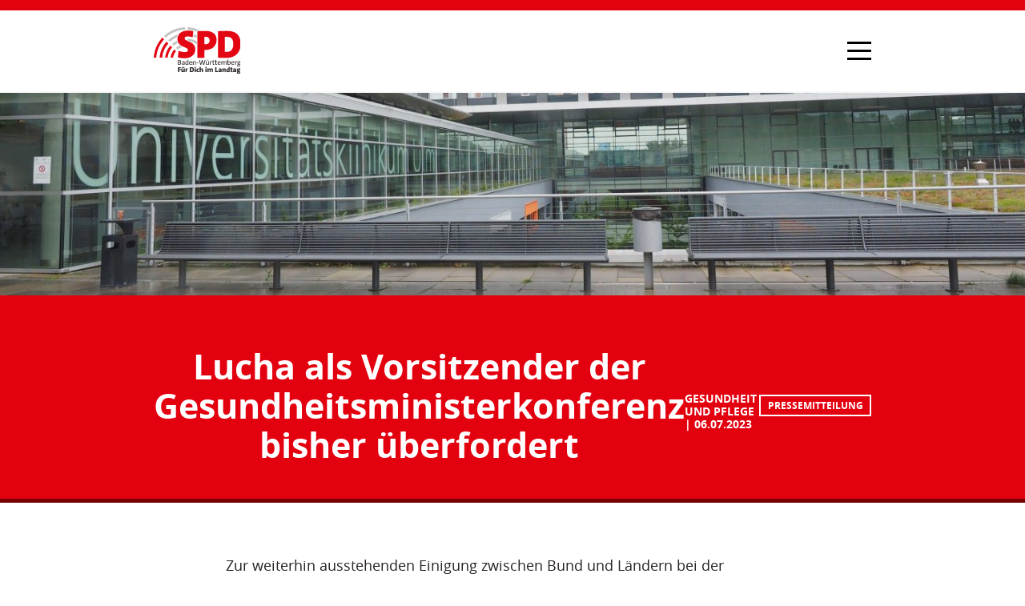

--- FILE ---
content_type: text/html; charset=UTF-8
request_url: https://www.spd-landtag-bw.de/lucha-als-vorsitzender-der-gesundheitsministerkonferenz-bisher-ueberfordert/
body_size: 23572
content:
<!DOCTYPE html><html lang="de"><head><title>Lucha als Vorsitzender der Gesundheitsministerkonferenz bisher überfordert - Die SPD im Landtag von Baden-Württemberg</title><meta charset="UTF-8"><meta name="description" content="Website der SPD-Landtagsfraktion BW"><meta name="author" content="Redaktion der SPD-Landtagsfraktion Baden-Württemberg"><meta name="keywords"
          content="SPD, SPD-Landtagsfraktion, Andreas Stoch, Landtagsfraktion, Baden-Wuerttemberg, Baden-Württemberg, Partei, Politik, Demokratie, Fraktion, Landtag, Parlament, Sozialdemokratie, gute Arbeit, Bildung, Familie"><meta name="language" content="de"><meta name="viewport" content="width=device-width, initial-scale=1.0"><meta http-equiv="Content-Type" content="text/html; charset=UTF-8"><meta http-equiv="X-UA-Compatible" content="IE=edge"><link rel="profile" href="http://gmpg.org/xfn/11"><link rel="alternate" type="application/rss+xml"
          title="RSS Feed der SPD-Landtagsfraktion Baden-Württemberg"
          href="/feed"/><link rel="pingback" href="https://www.spd-landtag-bw.de/xmlrpc.php"><meta property="og:locale" content="de_DE"/><meta property="og:type" content="website"/><meta property="og:title" content='Lucha als Vorsitzender der Gesundheitsministerkonferenz bisher überfordert'/><meta property="og:description" content="Zur weiterhin ausstehenden Einigung zwischen Bund und Ländern bei der Klinikreform äußert sich der gesundheitspolitische Sprecher der SPD-Landtagsfraktion Baden-Württemberg, Florian Wahl, wie folgt: „Minister Lucha scheint in seiner Vermittlerrolle als Vorsitzender der Gesundheitsministerkonferenz bisher leider überfordert zu sein. Noch immer sind die Länder und der Bund in entscheidenden Fragen meilenweit von einem Konsens zur Klinikreform [&hellip;]"/><meta property="og:url" content="https://www.spd-landtag-bw.de/lucha-als-vorsitzender-der-gesundheitsministerkonferenz-bisher-ueberfordert"/><meta property="og:site_name" content="Die SPD im Landtag von Baden-Württemberg"/><meta name="og:image" content="https://www.spd-landtag-bw.de/wp-content/uploads/universitatsklinikum-ulm-pixabay-1300x700.jpg"><meta property="article:publisher" content="https://de-de.facebook.com/spdbw/"/><meta name="twitter:card" content="summary"/><meta name="twitter:description" content="Zur weiterhin ausstehenden Einigung zwischen Bund und Ländern bei der Klinikreform äußert sich der gesundheitspolitische Sprecher der SPD-Landtagsfraktion Baden-Württemberg, Florian Wahl, wie folgt: „Minister Lucha scheint in seiner Vermittlerrolle als Vorsitzender der Gesundheitsministerkonferenz bisher leider überfordert zu sein. Noch immer sind die Länder und der Bund in entscheidenden Fragen meilenweit von einem Konsens zur Klinikreform [&hellip;]"/><meta name="twitter:title" content='Lucha als Vorsitzender der Gesundheitsministerkonferenz bisher überfordert'/><meta name="twitter:image" content="https://www.spd-landtag-bw.de/wp-content/uploads/universitatsklinikum-ulm-pixabay-1300x700.jpg"><meta name="twitter:site" content="@spdlandtagbw"/><meta name="twitter:creator" content="@spdlandtagbw"/><meta name="theme-color" content="#E3000F"/><link rel="apple-touch-icon" sizes="180x180" href="https://www.spd-landtag-bw.de/wp-content/themes/spd/static/img/icons/apple-touch-icon.png"><link rel="icon" type="image/png" sizes="32x32" href="https://www.spd-landtag-bw.de/wp-content/themes/spd/static/img/icons/favicon-32x32.png"><link rel="icon" type="image/png" sizes="192x192" href="https://www.spd-landtag-bw.de/wp-content/themes/spd/static/img/icons/android-chrome-192x192.png"><link rel="icon" type="image/png" sizes="16x16" href="https://www.spd-landtag-bw.de/wp-content/themes/spd/static/img/icons/favicon-16x16.png"><link rel="manifest" href="https://www.spd-landtag-bw.de/wp-content/themes/spd/static/img/icons/site.webmanifest"><link rel="shortcut icon" href="https://www.spd-landtag-bw.de/wp-content/themes/spd/static/img/icons/favicon.ico"><meta name="msapplication-TileColor" content="#E3000F"><meta name="msapplication-config" content="https://www.spd-landtag-bw.de/wp-content/themes/spd/static/img/icons/browserconfig.xml"><meta name="theme-color" content="#ffffff"><meta name="google-site-verification" content="hPQ1CpZWrXkIxtDQsWpZItAfWZZLlzPEwi9d0r1QIk4"/><meta name='robots' content='index, follow, max-image-preview:large, max-snippet:-1, max-video-preview:-1' /><!-- This site is optimized with the Yoast SEO plugin v26.7 - https://yoast.com/wordpress/plugins/seo/ --><link rel="canonical" href="https://www.spd-landtag-bw.de/lucha-als-vorsitzender-der-gesundheitsministerkonferenz-bisher-ueberfordert" /><meta name="twitter:label1" content="Verfasst von" /><meta name="twitter:data1" content="Florian Schnabel" /><meta name="twitter:label2" content="Geschätzte Lesezeit" /><meta name="twitter:data2" content="1 Minute" /><script type="application/ld+json" class="yoast-schema-graph">{"@context":"https://schema.org","@graph":[{"@type":"Article","@id":"https://www.spd-landtag-bw.de/lucha-als-vorsitzender-der-gesundheitsministerkonferenz-bisher-ueberfordert/#article","isPartOf":{"@id":"https://www.spd-landtag-bw.de/lucha-als-vorsitzender-der-gesundheitsministerkonferenz-bisher-ueberfordert/"},"author":{"name":"Florian Schnabel","@id":"https://www.spd-landtag-bw.de/#/schema/person/38d35981ac96cedca23e3bcec17ec272"},"headline":"Lucha als Vorsitzender der Gesundheitsministerkonferenz bisher überfordert","datePublished":"2023-07-06T12:02:17+00:00","mainEntityOfPage":{"@id":"https://www.spd-landtag-bw.de/lucha-als-vorsitzender-der-gesundheitsministerkonferenz-bisher-ueberfordert/"},"wordCount":130,"publisher":{"@id":"https://www.spd-landtag-bw.de/#organization"},"articleSection":["Pressemitteilung"],"inLanguage":"de"},{"@type":"WebPage","@id":"https://www.spd-landtag-bw.de/lucha-als-vorsitzender-der-gesundheitsministerkonferenz-bisher-ueberfordert/","url":"https://www.spd-landtag-bw.de/lucha-als-vorsitzender-der-gesundheitsministerkonferenz-bisher-ueberfordert/","name":"Lucha als Vorsitzender der Gesundheitsministerkonferenz bisher überfordert - Die SPD im Landtag von Baden-Württemberg","isPartOf":{"@id":"https://www.spd-landtag-bw.de/#website"},"datePublished":"2023-07-06T12:02:17+00:00","breadcrumb":{"@id":"https://www.spd-landtag-bw.de/lucha-als-vorsitzender-der-gesundheitsministerkonferenz-bisher-ueberfordert/#breadcrumb"},"inLanguage":"de","potentialAction":[{"@type":"ReadAction","target":["https://www.spd-landtag-bw.de/lucha-als-vorsitzender-der-gesundheitsministerkonferenz-bisher-ueberfordert/"]}]},{"@type":"BreadcrumbList","@id":"https://www.spd-landtag-bw.de/lucha-als-vorsitzender-der-gesundheitsministerkonferenz-bisher-ueberfordert/#breadcrumb","itemListElement":[{"@type":"ListItem","position":1,"name":"Home","item":"https://www.spd-landtag-bw.de/"},{"@type":"ListItem","position":2,"name":"Lucha als Vorsitzender der Gesundheitsministerkonferenz bisher überfordert"}]},{"@type":"WebSite","@id":"https://www.spd-landtag-bw.de/#website","url":"https://www.spd-landtag-bw.de/","name":"Die SPD im Landtag von Baden-Württemberg","description":"Website der SPD-Landtagsfraktion BW","publisher":{"@id":"https://www.spd-landtag-bw.de/#organization"},"potentialAction":[{"@type":"SearchAction","target":{"@type":"EntryPoint","urlTemplate":"https://www.spd-landtag-bw.de/?s={search_term_string}"},"query-input":{"@type":"PropertyValueSpecification","valueRequired":true,"valueName":"search_term_string"}}],"inLanguage":"de"},{"@type":"Organization","@id":"https://www.spd-landtag-bw.de/#organization","name":"Die SPD im Landtag von Baden-Württemberg","url":"https://www.spd-landtag-bw.de/","logo":{"@type":"ImageObject","inLanguage":"de","@id":"https://www.spd-landtag-bw.de/#/schema/logo/image/","url":"https://www.spd-landtag-bw.de/wp-content/uploads/spd_lf_bw_logo.png","contentUrl":"https://www.spd-landtag-bw.de/wp-content/uploads/spd_lf_bw_logo.png","width":1440,"height":729,"caption":"Die SPD im Landtag von Baden-Württemberg"},"image":{"@id":"https://www.spd-landtag-bw.de/#/schema/logo/image/"},"sameAs":["https://de-de.facebook.com/spdbw/","https://x.com/spdlandtagbw"]},{"@type":"Person","@id":"https://www.spd-landtag-bw.de/#/schema/person/38d35981ac96cedca23e3bcec17ec272","name":"Florian Schnabel","url":"https://www.spd-landtag-bw.de/author/florian-schnabel/"}]}</script><!-- / Yoast SEO plugin. --><link rel="alternate" title="oEmbed (JSON)" type="application/json+oembed" href="https://www.spd-landtag-bw.de/wp-json/oembed/1.0/embed?url=https%3A%2F%2Fwww.spd-landtag-bw.de%2Flucha-als-vorsitzender-der-gesundheitsministerkonferenz-bisher-ueberfordert%2F" /><link rel="alternate" title="oEmbed (XML)" type="text/xml+oembed" href="https://www.spd-landtag-bw.de/wp-json/oembed/1.0/embed?url=https%3A%2F%2Fwww.spd-landtag-bw.de%2Flucha-als-vorsitzender-der-gesundheitsministerkonferenz-bisher-ueberfordert%2F&#038;format=xml" /><style id='wp-img-auto-sizes-contain-inline-css' type='text/css'>
img:is([sizes=auto i],[sizes^="auto," i]){contain-intrinsic-size:3000px 1500px}
/*# sourceURL=wp-img-auto-sizes-contain-inline-css */
</style><style id='wp-block-library-inline-css' type='text/css'>
:root{--wp-block-synced-color:#7a00df;--wp-block-synced-color--rgb:122,0,223;--wp-bound-block-color:var(--wp-block-synced-color);--wp-editor-canvas-background:#ddd;--wp-admin-theme-color:#007cba;--wp-admin-theme-color--rgb:0,124,186;--wp-admin-theme-color-darker-10:#006ba1;--wp-admin-theme-color-darker-10--rgb:0,107,160.5;--wp-admin-theme-color-darker-20:#005a87;--wp-admin-theme-color-darker-20--rgb:0,90,135;--wp-admin-border-width-focus:2px}@media (min-resolution:192dpi){:root{--wp-admin-border-width-focus:1.5px}}.wp-element-button{cursor:pointer}:root .has-very-light-gray-background-color{background-color:#eee}:root .has-very-dark-gray-background-color{background-color:#313131}:root .has-very-light-gray-color{color:#eee}:root .has-very-dark-gray-color{color:#313131}:root .has-vivid-green-cyan-to-vivid-cyan-blue-gradient-background{background:linear-gradient(135deg,#00d084,#0693e3)}:root .has-purple-crush-gradient-background{background:linear-gradient(135deg,#34e2e4,#4721fb 50%,#ab1dfe)}:root .has-hazy-dawn-gradient-background{background:linear-gradient(135deg,#faaca8,#dad0ec)}:root .has-subdued-olive-gradient-background{background:linear-gradient(135deg,#fafae1,#67a671)}:root .has-atomic-cream-gradient-background{background:linear-gradient(135deg,#fdd79a,#004a59)}:root .has-nightshade-gradient-background{background:linear-gradient(135deg,#330968,#31cdcf)}:root .has-midnight-gradient-background{background:linear-gradient(135deg,#020381,#2874fc)}:root{--wp--preset--font-size--normal:16px;--wp--preset--font-size--huge:42px}.has-regular-font-size{font-size:1em}.has-larger-font-size{font-size:2.625em}.has-normal-font-size{font-size:var(--wp--preset--font-size--normal)}.has-huge-font-size{font-size:var(--wp--preset--font-size--huge)}.has-text-align-center{text-align:center}.has-text-align-left{text-align:left}.has-text-align-right{text-align:right}.has-fit-text{white-space:nowrap!important}#end-resizable-editor-section{display:none}.aligncenter{clear:both}.items-justified-left{justify-content:flex-start}.items-justified-center{justify-content:center}.items-justified-right{justify-content:flex-end}.items-justified-space-between{justify-content:space-between}.screen-reader-text{border:0;clip-path:inset(50%);height:1px;margin:-1px;overflow:hidden;padding:0;position:absolute;width:1px;word-wrap:normal!important}.screen-reader-text:focus{background-color:#ddd;clip-path:none;color:#444;display:block;font-size:1em;height:auto;left:5px;line-height:normal;padding:15px 23px 14px;text-decoration:none;top:5px;width:auto;z-index:100000}html :where(.has-border-color){border-style:solid}html :where([style*=border-top-color]){border-top-style:solid}html :where([style*=border-right-color]){border-right-style:solid}html :where([style*=border-bottom-color]){border-bottom-style:solid}html :where([style*=border-left-color]){border-left-style:solid}html :where([style*=border-width]){border-style:solid}html :where([style*=border-top-width]){border-top-style:solid}html :where([style*=border-right-width]){border-right-style:solid}html :where([style*=border-bottom-width]){border-bottom-style:solid}html :where([style*=border-left-width]){border-left-style:solid}html :where(img[class*=wp-image-]){height:auto;max-width:100%}:where(figure){margin:0 0 1em}html :where(.is-position-sticky){--wp-admin--admin-bar--position-offset:var(--wp-admin--admin-bar--height,0px)}@media screen and (max-width:600px){html :where(.is-position-sticky){--wp-admin--admin-bar--position-offset:0px}}

/*# sourceURL=wp-block-library-inline-css */
</style><style id='global-styles-inline-css' type='text/css'>
:root{--wp--preset--aspect-ratio--square: 1;--wp--preset--aspect-ratio--4-3: 4/3;--wp--preset--aspect-ratio--3-4: 3/4;--wp--preset--aspect-ratio--3-2: 3/2;--wp--preset--aspect-ratio--2-3: 2/3;--wp--preset--aspect-ratio--16-9: 16/9;--wp--preset--aspect-ratio--9-16: 9/16;--wp--preset--color--black: #000000;--wp--preset--color--cyan-bluish-gray: #abb8c3;--wp--preset--color--white: #ffffff;--wp--preset--color--pale-pink: #f78da7;--wp--preset--color--vivid-red: #cf2e2e;--wp--preset--color--luminous-vivid-orange: #ff6900;--wp--preset--color--luminous-vivid-amber: #fcb900;--wp--preset--color--light-green-cyan: #7bdcb5;--wp--preset--color--vivid-green-cyan: #00d084;--wp--preset--color--pale-cyan-blue: #8ed1fc;--wp--preset--color--vivid-cyan-blue: #0693e3;--wp--preset--color--vivid-purple: #9b51e0;--wp--preset--gradient--vivid-cyan-blue-to-vivid-purple: linear-gradient(135deg,rgb(6,147,227) 0%,rgb(155,81,224) 100%);--wp--preset--gradient--light-green-cyan-to-vivid-green-cyan: linear-gradient(135deg,rgb(122,220,180) 0%,rgb(0,208,130) 100%);--wp--preset--gradient--luminous-vivid-amber-to-luminous-vivid-orange: linear-gradient(135deg,rgb(252,185,0) 0%,rgb(255,105,0) 100%);--wp--preset--gradient--luminous-vivid-orange-to-vivid-red: linear-gradient(135deg,rgb(255,105,0) 0%,rgb(207,46,46) 100%);--wp--preset--gradient--very-light-gray-to-cyan-bluish-gray: linear-gradient(135deg,rgb(238,238,238) 0%,rgb(169,184,195) 100%);--wp--preset--gradient--cool-to-warm-spectrum: linear-gradient(135deg,rgb(74,234,220) 0%,rgb(151,120,209) 20%,rgb(207,42,186) 40%,rgb(238,44,130) 60%,rgb(251,105,98) 80%,rgb(254,248,76) 100%);--wp--preset--gradient--blush-light-purple: linear-gradient(135deg,rgb(255,206,236) 0%,rgb(152,150,240) 100%);--wp--preset--gradient--blush-bordeaux: linear-gradient(135deg,rgb(254,205,165) 0%,rgb(254,45,45) 50%,rgb(107,0,62) 100%);--wp--preset--gradient--luminous-dusk: linear-gradient(135deg,rgb(255,203,112) 0%,rgb(199,81,192) 50%,rgb(65,88,208) 100%);--wp--preset--gradient--pale-ocean: linear-gradient(135deg,rgb(255,245,203) 0%,rgb(182,227,212) 50%,rgb(51,167,181) 100%);--wp--preset--gradient--electric-grass: linear-gradient(135deg,rgb(202,248,128) 0%,rgb(113,206,126) 100%);--wp--preset--gradient--midnight: linear-gradient(135deg,rgb(2,3,129) 0%,rgb(40,116,252) 100%);--wp--preset--font-size--small: 13px;--wp--preset--font-size--medium: 20px;--wp--preset--font-size--large: 36px;--wp--preset--font-size--x-large: 42px;--wp--preset--spacing--20: 0.44rem;--wp--preset--spacing--30: 0.67rem;--wp--preset--spacing--40: 1rem;--wp--preset--spacing--50: 1.5rem;--wp--preset--spacing--60: 2.25rem;--wp--preset--spacing--70: 3.38rem;--wp--preset--spacing--80: 5.06rem;--wp--preset--shadow--natural: 6px 6px 9px rgba(0, 0, 0, 0.2);--wp--preset--shadow--deep: 12px 12px 50px rgba(0, 0, 0, 0.4);--wp--preset--shadow--sharp: 6px 6px 0px rgba(0, 0, 0, 0.2);--wp--preset--shadow--outlined: 6px 6px 0px -3px rgb(255, 255, 255), 6px 6px rgb(0, 0, 0);--wp--preset--shadow--crisp: 6px 6px 0px rgb(0, 0, 0);}:where(.is-layout-flex){gap: 0.5em;}:where(.is-layout-grid){gap: 0.5em;}body .is-layout-flex{display: flex;}.is-layout-flex{flex-wrap: wrap;align-items: center;}.is-layout-flex > :is(*, div){margin: 0;}body .is-layout-grid{display: grid;}.is-layout-grid > :is(*, div){margin: 0;}:where(.wp-block-columns.is-layout-flex){gap: 2em;}:where(.wp-block-columns.is-layout-grid){gap: 2em;}:where(.wp-block-post-template.is-layout-flex){gap: 1.25em;}:where(.wp-block-post-template.is-layout-grid){gap: 1.25em;}.has-black-color{color: var(--wp--preset--color--black) !important;}.has-cyan-bluish-gray-color{color: var(--wp--preset--color--cyan-bluish-gray) !important;}.has-white-color{color: var(--wp--preset--color--white) !important;}.has-pale-pink-color{color: var(--wp--preset--color--pale-pink) !important;}.has-vivid-red-color{color: var(--wp--preset--color--vivid-red) !important;}.has-luminous-vivid-orange-color{color: var(--wp--preset--color--luminous-vivid-orange) !important;}.has-luminous-vivid-amber-color{color: var(--wp--preset--color--luminous-vivid-amber) !important;}.has-light-green-cyan-color{color: var(--wp--preset--color--light-green-cyan) !important;}.has-vivid-green-cyan-color{color: var(--wp--preset--color--vivid-green-cyan) !important;}.has-pale-cyan-blue-color{color: var(--wp--preset--color--pale-cyan-blue) !important;}.has-vivid-cyan-blue-color{color: var(--wp--preset--color--vivid-cyan-blue) !important;}.has-vivid-purple-color{color: var(--wp--preset--color--vivid-purple) !important;}.has-black-background-color{background-color: var(--wp--preset--color--black) !important;}.has-cyan-bluish-gray-background-color{background-color: var(--wp--preset--color--cyan-bluish-gray) !important;}.has-white-background-color{background-color: var(--wp--preset--color--white) !important;}.has-pale-pink-background-color{background-color: var(--wp--preset--color--pale-pink) !important;}.has-vivid-red-background-color{background-color: var(--wp--preset--color--vivid-red) !important;}.has-luminous-vivid-orange-background-color{background-color: var(--wp--preset--color--luminous-vivid-orange) !important;}.has-luminous-vivid-amber-background-color{background-color: var(--wp--preset--color--luminous-vivid-amber) !important;}.has-light-green-cyan-background-color{background-color: var(--wp--preset--color--light-green-cyan) !important;}.has-vivid-green-cyan-background-color{background-color: var(--wp--preset--color--vivid-green-cyan) !important;}.has-pale-cyan-blue-background-color{background-color: var(--wp--preset--color--pale-cyan-blue) !important;}.has-vivid-cyan-blue-background-color{background-color: var(--wp--preset--color--vivid-cyan-blue) !important;}.has-vivid-purple-background-color{background-color: var(--wp--preset--color--vivid-purple) !important;}.has-black-border-color{border-color: var(--wp--preset--color--black) !important;}.has-cyan-bluish-gray-border-color{border-color: var(--wp--preset--color--cyan-bluish-gray) !important;}.has-white-border-color{border-color: var(--wp--preset--color--white) !important;}.has-pale-pink-border-color{border-color: var(--wp--preset--color--pale-pink) !important;}.has-vivid-red-border-color{border-color: var(--wp--preset--color--vivid-red) !important;}.has-luminous-vivid-orange-border-color{border-color: var(--wp--preset--color--luminous-vivid-orange) !important;}.has-luminous-vivid-amber-border-color{border-color: var(--wp--preset--color--luminous-vivid-amber) !important;}.has-light-green-cyan-border-color{border-color: var(--wp--preset--color--light-green-cyan) !important;}.has-vivid-green-cyan-border-color{border-color: var(--wp--preset--color--vivid-green-cyan) !important;}.has-pale-cyan-blue-border-color{border-color: var(--wp--preset--color--pale-cyan-blue) !important;}.has-vivid-cyan-blue-border-color{border-color: var(--wp--preset--color--vivid-cyan-blue) !important;}.has-vivid-purple-border-color{border-color: var(--wp--preset--color--vivid-purple) !important;}.has-vivid-cyan-blue-to-vivid-purple-gradient-background{background: var(--wp--preset--gradient--vivid-cyan-blue-to-vivid-purple) !important;}.has-light-green-cyan-to-vivid-green-cyan-gradient-background{background: var(--wp--preset--gradient--light-green-cyan-to-vivid-green-cyan) !important;}.has-luminous-vivid-amber-to-luminous-vivid-orange-gradient-background{background: var(--wp--preset--gradient--luminous-vivid-amber-to-luminous-vivid-orange) !important;}.has-luminous-vivid-orange-to-vivid-red-gradient-background{background: var(--wp--preset--gradient--luminous-vivid-orange-to-vivid-red) !important;}.has-very-light-gray-to-cyan-bluish-gray-gradient-background{background: var(--wp--preset--gradient--very-light-gray-to-cyan-bluish-gray) !important;}.has-cool-to-warm-spectrum-gradient-background{background: var(--wp--preset--gradient--cool-to-warm-spectrum) !important;}.has-blush-light-purple-gradient-background{background: var(--wp--preset--gradient--blush-light-purple) !important;}.has-blush-bordeaux-gradient-background{background: var(--wp--preset--gradient--blush-bordeaux) !important;}.has-luminous-dusk-gradient-background{background: var(--wp--preset--gradient--luminous-dusk) !important;}.has-pale-ocean-gradient-background{background: var(--wp--preset--gradient--pale-ocean) !important;}.has-electric-grass-gradient-background{background: var(--wp--preset--gradient--electric-grass) !important;}.has-midnight-gradient-background{background: var(--wp--preset--gradient--midnight) !important;}.has-small-font-size{font-size: var(--wp--preset--font-size--small) !important;}.has-medium-font-size{font-size: var(--wp--preset--font-size--medium) !important;}.has-large-font-size{font-size: var(--wp--preset--font-size--large) !important;}.has-x-large-font-size{font-size: var(--wp--preset--font-size--x-large) !important;}
/*# sourceURL=global-styles-inline-css */
</style>
<style id='classic-theme-styles-inline-css' type='text/css'>
/*! This file is auto-generated */
.wp-block-button__link{color:#fff;background-color:#32373c;border-radius:9999px;box-shadow:none;text-decoration:none;padding:calc(.667em + 2px) calc(1.333em + 2px);font-size:1.125em}.wp-block-file__button{background:#32373c;color:#fff;text-decoration:none}
/*# sourceURL=/wp-includes/css/classic-themes.min.css */
</style><link rel='stylesheet' id='normalize-css' href='https://www.spd-landtag-bw.de/wp-content/themes/spd/static/css/normalize.min.css?ver=1.5.3' type='text/css' media='all' /><link rel='stylesheet' id='font-awesome-css' href='https://www.spd-landtag-bw.de/wp-content/themes/spd/static/css/font-awesome.min.css?ver=1.5.3' type='text/css' media='all' /><link rel='stylesheet' id='theme-stylesheet-css' href='https://www.spd-landtag-bw.de/wp-content/themes/spd/style.css?ver=1.5.3' type='text/css' media='all' /><link rel='stylesheet' id='borlabs-cookie-css' href='https://www.spd-landtag-bw.de/wp-content/cache/borlabs-cookie/borlabs-cookie_1_de.css?ver=2.3.6-34' type='text/css' media='all' /><script type="text/javascript" src="https://www.spd-landtag-bw.de/wp-includes/js/jquery/jquery.min.js?ver=3.7.1" id="jquery-core-js"></script><script type="text/javascript" src="https://www.spd-landtag-bw.de/wp-includes/js/jquery/jquery-migrate.min.js?ver=3.4.1" id="jquery-migrate-js"></script><script type="text/javascript" id="borlabs-cookie-prioritize-js-extra">
/* <![CDATA[ */
var borlabsCookiePrioritized = {"domain":"www.spd-landtag-bw.de","path":"/","version":"1","bots":"1","optInJS":{"marketing":{"google-tag-manager":"[base64]/[base64]"}}};
//# sourceURL=borlabs-cookie-prioritize-js-extra
/* ]]> */
</script><script type="text/javascript" src="https://www.spd-landtag-bw.de/wp-content/plugins/borlabs-cookie/assets/javascript/borlabs-cookie-prioritize.min.js?ver=2.3.6" id="borlabs-cookie-prioritize-js"></script><link rel="https://api.w.org/" href="https://www.spd-landtag-bw.de/wp-json/" /><link rel="alternate" title="JSON" type="application/json" href="https://www.spd-landtag-bw.de/wp-json/wp/v2/posts/16096" /><link rel='shortlink' href='https://www.spd-landtag-bw.de/?p=16096' /><!-- Google Tag Manager --><script>if('0'==='1'){(function(w,d,s,l,i){w[l]=w[l]||[];w[l].push({"gtm.start":
new Date().getTime(),event:"gtm.js"});var f=d.getElementsByTagName(s)[0],
j=d.createElement(s),dl=l!="dataLayer"?"&l="+l:"";j.async=true;j.src=
"https://www.googletagmanager.com/gtm.js?id="+i+dl;f.parentNode.insertBefore(j,f);
})(window,document,"script","dataLayer","GTM-MQSGWVM5");}</script><!-- End Google Tag Manager --><script>
        var gdpr_compliant_recaptcha_stamp = '893649926140464991244ac8caac6e6e43afd5c740a78f85e089efeca927d1b4';
        var gdpr_compliant_recaptcha_ip = '3.17.68.101';
        var gdpr_compliant_recaptcha_nonce = null;
        var gdpr_compliant_recaptcha = {
            stampLoaded : false,
            // Create an array to store override functions
            originalFetches : [],
            originalXhrOpens : [],
            originalXhrSends : [],
            originalFetch : window.fetch,
            abortController : new AbortController(),
            originalXhrOpen : XMLHttpRequest.prototype.open,
            originalXhrSend : XMLHttpRequest.prototype.send,

            // Function to check if a string is a valid JSON
            isValidJson : function( str ) {
                try {
                    JSON.parse( str );
                    return true;
                } catch ( error ) {
                    return false;
                }
            },

            // Function to handle fetch response
            handleFetchResponse: function (input, init) {
                // Store method and URL
                var method = (init && init.method) ? init.method.toUpperCase() : 'GET';
                var url = input;
                gdpr_compliant_recaptcha.originalFetches.forEach(overrideFunction => {
                            overrideFunction.apply(this, arguments);
                });
                // Bind the original fetch function to the window object
                var originalFetchBound = gdpr_compliant_recaptcha.originalFetch.bind(window);
                try{
                    // Call the original fetch method
                    //return gdpr_compliant_recaptcha.originalFetch.apply(this, arguments).then(function (response) {
                    return originalFetchBound(input, init).then(function (response) {
                        var clonedResponse = response.clone();
                        // Check for an error response
                        if (response.ok && method === 'POST') {
                            // Parse the response JSON
                            return response.text().then(function (responseData) {
                                var data = responseData;
                                if (gdpr_compliant_recaptcha.isValidJson(responseData)) {
                                    data = JSON.parse(responseData);
                                }
                                // Check if the gdpr_error_message parameter is present
                                if (data.data && data.data.gdpr_error_message) {
                                    gdpr_compliant_recaptcha.displayErrorMessage(data.data.gdpr_error_message);
                                    gdpr_compliant_recaptcha.abortController.abort();
                                    return Promise.reject(new Error('Request aborted'));
                                }
                                // Return the original response for non-error cases
                                return clonedResponse;
                            });
                        }
                        return clonedResponse;
                    });
                } catch (error) {
                    // Return a resolved promise in case of an error
                    return Promise.resolve();
                }
            },

            // Full implementation of SHA265 hashing algorithm.
            sha256 : function( ascii ) {
                function rightRotate( value, amount ) {
                    return ( value>>>amount ) | ( value<<(32 - amount ) );
                }

                var mathPow = Math.pow;
                var maxWord = mathPow( 2, 32 );
                var lengthProperty = 'length';

                // Used as a counter across the whole file
                var i, j;
                var result = '';

                var words = [];
                var asciiBitLength = ascii[ lengthProperty ] * 8;

                // Caching results is optional - remove/add slash from front of this line to toggle.
                // Initial hash value: first 32 bits of the fractional parts of the square roots of the first 8 primes
                // (we actually calculate the first 64, but extra values are just ignored).
                var hash = this.sha256.h = this.sha256.h || [];

                // Round constants: First 32 bits of the fractional parts of the cube roots of the first 64 primes.
                var k = this.sha256.k = this.sha256.k || [];
                var primeCounter = k[ lengthProperty ];

                var isComposite = {};
                for ( var candidate = 2; primeCounter < 64; candidate++ ) {
                    if ( ! isComposite[ candidate ] ) {
                        for ( i = 0; i < 313; i += candidate ) {
                            isComposite[ i ] = candidate;
                        }
                        hash[ primeCounter ] = ( mathPow( candidate, 0.5 ) * maxWord ) | 0;
                        k[ primeCounter++ ] = ( mathPow( candidate, 1 / 3 ) * maxWord ) | 0;
                    }
                }

                // Append Ƈ' bit (plus zero padding).
                ascii += '\x80';

                // More zero padding
                while ( ascii[ lengthProperty ] % 64 - 56 ){
                ascii += '\x00';
                }

                for ( i = 0, max = ascii[ lengthProperty ]; i < max; i++ ) {
                    j = ascii.charCodeAt( i );

                    // ASCII check: only accept characters in range 0-255
                    if ( j >> 8 ) {
                    return;
                    }
                    words[ i >> 2 ] |= j << ( ( 3 - i ) % 4 ) * 8;
                }
                words[ words[ lengthProperty ] ] = ( ( asciiBitLength / maxWord ) | 0 );
                words[ words[ lengthProperty ] ] = ( asciiBitLength );

                // process each chunk
                for ( j = 0, max = words[ lengthProperty ]; j < max; ) {

                    // The message is expanded into 64 words as part of the iteration
                    var w = words.slice( j, j += 16 );
                    var oldHash = hash;

                    // This is now the undefinedworking hash, often labelled as variables a...g
                    // (we have to truncate as well, otherwise extra entries at the end accumulate.
                    hash = hash.slice( 0, 8 );

                    for ( i = 0; i < 64; i++ ) {
                        var i2 = i + j;

                        // Expand the message into 64 words
                        var w15 = w[ i - 15 ], w2 = w[ i - 2 ];

                        // Iterate
                        var a = hash[ 0 ], e = hash[ 4 ];
                        var temp1 = hash[ 7 ]
                            + ( rightRotate( e, 6 ) ^ rightRotate( e, 11 ) ^ rightRotate( e, 25 ) ) // S1
                            + ( ( e&hash[ 5 ] ) ^ ( ( ~e ) &hash[ 6 ] ) ) // ch
                            + k[i]
                            // Expand the message schedule if needed
                            + ( w[ i ] = ( i < 16 ) ? w[ i ] : (
                                    w[ i - 16 ]
                                    + ( rightRotate( w15, 7 ) ^ rightRotate( w15, 18 ) ^ ( w15 >>> 3 ) ) // s0
                                    + w[ i - 7 ]
                                    + ( rightRotate( w2, 17 ) ^ rightRotate( w2, 19 ) ^ ( w2 >>> 10 ) ) // s1
                                ) | 0
                            );

                        // This is only used once, so *could* be moved below, but it only saves 4 bytes and makes things unreadble:
                        var temp2 = ( rightRotate( a, 2 ) ^ rightRotate( a, 13 ) ^ rightRotate( a, 22 ) ) // S0
                            + ( ( a&hash[ 1 ] )^( a&hash[ 2 ] )^( hash[ 1 ]&hash[ 2 ] ) ); // maj

                            // We don't bother trimming off the extra ones,
                            // they're harmless as long as we're truncating when we do the slice().
                        hash = [ ( temp1 + temp2 )|0 ].concat( hash );
                        hash[ 4 ] = ( hash[ 4 ] + temp1 ) | 0;
                    }

                    for ( i = 0; i < 8; i++ ) {
                        hash[ i ] = ( hash[ i ] + oldHash[ i ] ) | 0;
                    }
                }

                for ( i = 0; i < 8; i++ ) {
                    for ( j = 3; j + 1; j-- ) {
                        var b = ( hash[ i ]>>( j * 8 ) ) & 255;
                        result += ( ( b < 16 ) ? 0 : '' ) + b.toString( 16 );
                    }
                }
                return result;
            },

            // Replace with your desired hash function.
            hashFunc : function( x ) {
                return this.sha256( x );
            },

            // Convert hex char to binary string.
            hexInBin : function( x ) {
                var ret = '';
                switch( x.toUpperCase() ) {
                    case '0':
                    return '0000';
                    break;
                    case '1':
                    return '0001';
                    break;
                    case '2':
                    return '0010';
                    break;
                    case '3':
                    return '0011';
                    break;
                    case '4':
                    return '0100';
                    break;
                    case '5':
                    return '0101';
                    break;
                    case '6':
                    return '0110';
                    break;
                    case '7':
                    return '0111';
                    break;
                    case '8':
                    return '1000';
                    break;
                    case '9':
                    return '1001';
                    break;
                    case 'A':
                    return '1010';
                    break;
                    case 'B':
                    return '1011';
                    break;
                    case 'C':
                    return '1100';
                    break;
                    case 'D':
                    return '1101';
                    break;
                    case 'E':
                    return '1110';
                    break;
                    case 'F':
                    return '1111';
                    break;
                    default :
                    return '0000';
                }
            },

            // Gets the leading number of bits from the string.
            extractBits : function( hexString, numBits ) {
                var bitString = '';
                var numChars = Math.ceil( numBits / 4 );
                for ( var i = 0; i < numChars; i++ ){
                    bitString = bitString + '' + this.hexInBin( hexString.charAt( i ) );
                }

                bitString = bitString.substr( 0, numBits );
                return bitString;
            },

            // Check if a given nonce is a solution for this stamp and difficulty
            // the $difficulty number of leading bits must all be 0 to have a valid solution.
            checkNonce : function( difficulty, stamp, nonce ) {
                var colHash = this.hashFunc( stamp + nonce );
                var checkBits = this.extractBits( colHash, difficulty );
                return ( checkBits == 0 );
            },

            sleep : function( ms ) {
                return new Promise( resolve => setTimeout( resolve, ms ) );
            },

            // Iterate through as many nonces as it takes to find one that gives us a solution hash at the target difficulty.
            findHash : async function() {
                var hashStamp = gdpr_compliant_recaptcha_stamp;
                var clientIP = gdpr_compliant_recaptcha_ip;
                var hashDifficulty = '12';

                var nonce = 1;

                while( ! this.checkNonce( hashDifficulty, hashStamp, nonce ) ) {
                    nonce++;
                    if ( nonce % 10000 == 0 ) {
                        let remaining = Math.round( ( Math.pow( 2, hashDifficulty ) - nonce ) / 10000 );
                        // Don't peg the CPU and prevent the browser from rendering these updates
                        //await this.sleep( 100 );
                    }
                }
                gdpr_compliant_recaptcha_nonce = nonce;
                
                fetch('https://www.spd-landtag-bw.de/wp-admin/admin-ajax.php', {
                    method: 'POST',
                    headers: {
                        'Content-Type': 'application/x-www-form-urlencoded'
                    },
                    body: 'action=check_stamp' +
                          '&hashStamp=' + encodeURIComponent(hashStamp) +
                          '&hashDifficulty=' + encodeURIComponent(hashDifficulty) +
                          '&clientIP=' + encodeURIComponent(clientIP) +
                          '&hashNonce=' + encodeURIComponent(nonce)
                })
                .then(function (response) {
                });
                return true;
            },
            
            initCaptcha : function(){
                fetch('https://www.spd-landtag-bw.de/wp-admin/admin-ajax.php?action=get_stamp', {
                    method: 'GET',
                    headers: {
                        'Content-Type': 'application/x-www-form-urlencoded'
                    },
                })
                .then(function (response) {
                    return response.json();
                })
                .then(function (response) {
                    gdpr_compliant_recaptcha_stamp = response.stamp;
                    gdpr_compliant_recaptcha_ip = response.client_ip;
                    gdpr_compliant_recaptcha.findHash();
                });

            },

            // Function to display a nice-looking error message
            displayErrorMessage : function(message) {
                // Create a div for the error message
                var errorMessageElement = document.createElement('div');
                errorMessageElement.className = 'error-message';
                errorMessageElement.textContent = message;

                // Style the error message
                errorMessageElement.style.position = 'fixed';
                errorMessageElement.style.top = '50%';
                errorMessageElement.style.left = '50%';
                errorMessageElement.style.transform = 'translate(-50%, -50%)';
                errorMessageElement.style.background = '#ff3333';
                errorMessageElement.style.color = '#ffffff';
                errorMessageElement.style.padding = '15px';
                errorMessageElement.style.borderRadius = '10px';
                errorMessageElement.style.zIndex = '1000';

                // Append the error message to the body
                document.body.appendChild(errorMessageElement);

                // Remove the error message after a delay (e.g., 5 seconds)
                setTimeout(function () {
                    errorMessageElement.remove();
                }, 5000);
            },

            addFirstStamp : function(e){
                if( ! gdpr_compliant_recaptcha.stampLoaded){
                    gdpr_compliant_recaptcha.stampLoaded = true;
                    gdpr_compliant_recaptcha.initCaptcha();
                    let forms = document.querySelectorAll('form');
                    //This is important to mark password fields. They shall not be posted to the inbox
                    function convertStringToNestedObject(str) {
                        var keys = str.match(/[^\[\]]+|\[[^\[\]]+\]/g); // Extrahiere Wörter und eckige Klammern
                        var obj = {};
                        var tempObj = obj;

                        for (var i = 0; i < keys.length; i++) {
                            var key = keys[i];

                            // Wenn die eckigen Klammern vorhanden sind
                            if (key.startsWith('[') && key.endsWith(']')) {
                                key = key.substring(1, key.length - 1); // Entferne eckige Klammern
                            }

                            tempObj[key] = (i === keys.length - 1) ? null : {};
                            tempObj = tempObj[key];
                        }

                        return obj;
                    }
                    forms.forEach(form => {
                        let passwordInputs = form.querySelectorAll("input[type='password']");
                        let hashPWFields = [];
                        passwordInputs.forEach(input => {
                            hashPWFields.push(convertStringToNestedObject(input.getAttribute('name')));
                        });
                        
                        if (hashPWFields.length !== 0) {
                            let hashPWFieldsInput = document.createElement('input');
                            hashPWFieldsInput.type = 'hidden';
                            hashPWFieldsInput.classList.add('hashPWFields');
                            hashPWFieldsInput.name = 'hashPWFields';
                            hashPWFieldsInput.value = btoa(JSON.stringify(hashPWFields));//btoa(hashPWFields);
                            form.prepend(hashPWFieldsInput);
                        }
                    });

                    // Override open method to store method and URL
                    XMLHttpRequest.prototype.open = function (method, url) {
                        this._method = method;
                        this._url = url;
                        return gdpr_compliant_recaptcha.originalXhrOpen.apply(this, arguments);
                    };

                    // Override send method to set up onreadystatechange dynamically
                    XMLHttpRequest.prototype.send = function (data) {
                        var self = this;

                        function handleReadyStateChange() {
                            if (self.readyState === 4 && self._method === 'POST') {
                                // Check for an error response
                                if (self.status >= 200 && self.status < 300) {
                                    var responseData = self.responseType === 'json' ? self.response : self.responseText;
                                    if(gdpr_compliant_recaptcha.isValidJson(responseData)){
                                        // Parse the response JSON
                                        responseData = JSON.parse(responseData);
                                    }
                                    // Check if the gdpr_error_message parameter is present
                                    if (!responseData.success && responseData.data && responseData.data.gdpr_error_message) {
                                        // Show an error message
                                        gdpr_compliant_recaptcha.displayErrorMessage(responseData.data.gdpr_error_message);
                                        gdpr_compliant_recaptcha.abortController.abort();
                                        return null;
                                    }
                                }
                            }
                            // Call the original onreadystatechange function
                            if (self._originalOnReadyStateChange) {
                                self._originalOnReadyStateChange.apply(self, arguments);
                            }
                        }

                        // Set up onreadystatechange dynamically
                        if (!this._originalOnReadyStateChange) {
                            this._originalOnReadyStateChange = this.onreadystatechange;
                            this.onreadystatechange = handleReadyStateChange;
                        }

                        // Call each override function in order
                        gdpr_compliant_recaptcha.originalXhrSends.forEach(overrideFunction => {
                            overrideFunction.apply(this, arguments);
                        });

                        result = gdpr_compliant_recaptcha.originalXhrSend.apply(this, arguments);
                        if (result instanceof Promise){
                            return result.then(function() {});
                        }else{
                            return result;
                        }
                    };

                    // Override window.fetch globally
                    window.fetch = gdpr_compliant_recaptcha.handleFetchResponse;

                    setInterval( gdpr_compliant_recaptcha.initCaptcha, 10 * 60000 );
                }
            }
        }
        window.addEventListener( 'load', function gdpr_compliant_recaptcha_load () {
            document.addEventListener( 'keydown', gdpr_compliant_recaptcha.addFirstStamp, { once : true } );
            document.addEventListener( 'mousemove', gdpr_compliant_recaptcha.addFirstStamp, { once : true } );
            document.addEventListener( 'scroll', gdpr_compliant_recaptcha.addFirstStamp, { once : true } );
            document.addEventListener( 'click', gdpr_compliant_recaptcha.addFirstStamp, { once : true } );
        } );
        </script><style type="text/css" id="wp-custom-css">
			
#header-menu .menu .submenu-column li.menu-item.column-item > a {
    display: block;
}

.crt-post-text {
    font-size: .75em !important;
}

.person-headline h3 {
    color: #e3000f;
    width: 100%;
    margin-top: 0;
    text-align: center;
	margin-bottom: .5em;
    margin: 0 !important;
}

.band-container-grid.persons-grid.full-width {
    margin-top: .5em;
}

.person-headline {
    width: 100%;
}

.person-headline h3 {
    max-width: calc(33.3% - 0.66667em);
}

@media(max-width: 1350px) {
    .person-headline h3 {
        max-width: calc(50% - .5em);
    }
}
@media(max-width: 720px) {
    .person-headline h3 {
        max-width: 100%;
    }
}
		</style><script>
        document.createElement("picture");
    </script><script src="https://www.spd-landtag-bw.de/wp-content/themes/spd/static/js/picturefill.min.js"></script><link rel='stylesheet' id='animate-css' href='https://www.spd-landtag-bw.de/wp-content/themes/spd/static/css/animate.min.css?ver=1.5.3' type='text/css' media='all' />
<link rel='stylesheet' id='owl.carousel-css' href='https://www.spd-landtag-bw.de/wp-content/themes/spd/static/css/extensions/owl.carousel.min.css?ver=1.5.3' type='text/css' media='all' />
<link rel='stylesheet' id='owl.theme.julia-css' href='https://www.spd-landtag-bw.de/wp-content/themes/spd/static/css/extensions/owl.theme.julia.min.css?ver=1.5.3' type='text/css' media='all' />
</head><body class="wp-singular post-template-default single single-post postid-16096 single-format-standard wp-custom-logo wp-theme-spd"><div id="site"><header id="site-header" role="banner"><div class="band"><div class="band-content"><div class="band-container-grid full-width"><div id="site-logo" class="logo"><a class="home-link" href="https://www.spd-landtag-bw.de"><img src="https://www.spd-landtag-bw.de/wp-content/themes/spd/static/img/Spd_Logo_Original.svg"></a></div><div id="header-nav"><nav id="header-menu" class="header-menu" role="navigation"><div class="search-box"><span class="search-icon fa fa-search"></span><form class="search-form" role="search" action="https://www.spd-landtag-bw.de" method="GET"><input class="search-bar" type="search" name="s" id="s" placeholder="Suchbegriff eingeben"><input class="button search-button" type="submit" alt="Suchen" value="Suchen"/></form><button class="close-search" aria-controls="search-menu"><span class="bar"></span></button></div><div class="menu level-1"><ul ><li class="menu-item "><a href="https://www.spd-landtag-bw.de/aktuelles/">Aktuelles</a><div class="plus"><span class="bar"></span><span class="bar"></span></div><div class="menu level-2"><ul  class="menu-recent-news"><li class="menu-title">Aktuelles</li><li class="menu-item "><span>Kategorien</span><div class="plus"><span class="bar"></span><span class="bar"></span></div><div class="menu level-3"><ul ><li class="menu-item "><a href="https://www.spd-landtag-bw.de/kategorie/pressemitteilung/">Pressemitteilungen</a></li><li class="menu-item "><a href="https://www.spd-landtag-bw.de/kategorie/positionspapiere/">Positionspapiere</a></li><li class="menu-item "><a href="https://www.spd-landtag-bw.de/kategorie/rede/">Reden</a></li><li class="menu-item "><a href="https://www.spd-landtag-bw.de/kategorie/news/">News</a></li></ul></div></li><li class="menu-news-preview"><div class="featured-news news-preview-medium"><a href="https://www.spd-landtag-bw.de/digitalisierung-ist-nicht-chefsache-und-das-merkt-man/"><div class="preview-image-medium"><picture><source media="(max-width: 150px)" srcset="https://www.spd-landtag-bw.de/wp-content/uploads/digitalisierung.jpg"/><source media="(max-width: 300px)" srcset="https://www.spd-landtag-bw.de/wp-content/uploads/digitalisierung.jpg"/><source media="(max-width: 330px)" srcset="https://www.spd-landtag-bw.de/wp-content/uploads/digitalisierung.jpg"/><source media="(max-width: 391px)" srcset="https://www.spd-landtag-bw.de/wp-content/uploads/digitalisierung.jpg"/><source media="(max-width: 400px)" srcset="https://www.spd-landtag-bw.de/wp-content/uploads/digitalisierung.jpg"/><source media="(max-width: 481px)" srcset="https://www.spd-landtag-bw.de/wp-content/uploads/digitalisierung.jpg"/><source media="(max-width: 600px)" srcset="https://www.spd-landtag-bw.de/wp-content/uploads/digitalisierung.jpg"/><source media="(max-width: 601px)" srcset="https://www.spd-landtag-bw.de/wp-content/uploads/digitalisierung.jpg"/><source media="(max-width: 902px)" srcset="https://www.spd-landtag-bw.de/wp-content/uploads/digitalisierung.jpg"/><source media="(max-width: 1052px)" srcset="https://www.spd-landtag-bw.de/wp-content/uploads/digitalisierung.jpg"/><source media="(max-width: 1536px)" srcset="https://www.spd-landtag-bw.de/wp-content/uploads/digitalisierung.jpg"/><source media="(max-width: 2048px)" srcset="https://www.spd-landtag-bw.de/wp-content/uploads/digitalisierung.jpg"/><source media="(min-width:2049px)" srcset="https://www.spd-landtag-bw.de/wp-content/uploads/digitalisierung.jpg"/><img src="https://www.spd-landtag-bw.de/wp-content/uploads/digitalisierung.jpg" alt=""></picture></div></a><div class="news-caption-category"><span class="category"><a href="https://www.spd-landtag-bw.de/kategorie/pressemitteilung/" title="Pressemitteilung">Pressemitteilung</a></span></div><div class="news-caption-topic"><span class="topic"><a href="https://www.spd-landtag-bw.de/themen/digitalisierung-und-medien/">Digitalisierung und Medien</a></span><span class="date">
        04.01.2026
    </span></div><a href="https://www.spd-landtag-bw.de/digitalisierung-ist-nicht-chefsache-und-das-merkt-man/"><h3>Digitalisierung ist nicht Chefsache - und das merkt man</h3></a><a href="https://www.spd-landtag-bw.de/digitalisierung-ist-nicht-chefsache-und-das-merkt-man/" class="button button-read-more"><button>Weiterlesen</button></a></div></li></ul></div></li><li class="menu-item "><a href="https://www.spd-landtag-bw.de/themen/">Positionen</a><div class="plus"><span class="bar"></span><span class="bar"></span></div><div class="menu level-2"><ul class="menu-topics"><li><ul class="featured-topics-container"><li class="menu-title">Top Themen</li><li class="featured-topics"><ul><li class="menu-item featured-topic"><a href="https://www.spd-landtag-bw.de/themen/starke-wirtschaft/">Starke Wirtschaft</a></li><li class="menu-item featured-topic"><a href="https://www.spd-landtag-bw.de/themen/schule/">Gute Bildung</a></li><li class="menu-item featured-topic"><a href="https://www.spd-landtag-bw.de/themen/wohnungsbau/">Bezahlbarer Wohnraum</a></li></ul></li></ul></li><li><ul class="submenu-3-cols-container"><li class="menu-title">Von A bis Z</li><li><ul class="submenu-3-cols"><li><ul class="submenu-column"><li class="menu-item column-item"><a href="https://www.spd-landtag-bw.de/themen/digitalisierung-und-medien/">Digitalisierung und Medien</a></li><li class="menu-item column-item"><a href="https://www.spd-landtag-bw.de/themen/europa-und-tourismus/">Europa und Internationales</a></li><li class="menu-item column-item"><a href="https://www.spd-landtag-bw.de/themen/finanzen/">Finanzen</a></li><li class="menu-item column-item"><a href="https://www.spd-landtag-bw.de/themen/frauen-und-gleichstellung/">Frauen und Gleichstellung</a></li><li class="menu-item column-item"><a href="https://www.spd-landtag-bw.de/themen/gesundheit/">Gesundheit und Pflege</a></li><li class="menu-item column-item"><a href="https://www.spd-landtag-bw.de/themen/hochschulen-und-wissenschaft/">Hochschulen und Wissenschaft</a></li></ul><ul class="submenu-column"><li class="menu-item column-item"><a href="https://www.spd-landtag-bw.de/themen/innere-sicherheit/">Innere Sicherheit</a></li><li class="menu-item column-item"><a href="https://www.spd-landtag-bw.de/themen/kommunen/">Kommunen</a></li><li class="menu-item column-item"><a href="https://www.spd-landtag-bw.de/themen/kunst/">Kunst</a></li><li class="menu-item column-item"><a href="https://www.spd-landtag-bw.de/themen/landwirtschaft/">Landwirtschaft</a></li><li class="menu-item column-item"><a href="https://www.spd-landtag-bw.de/themen/integration/">Migration</a></li><li class="menu-item column-item"><a href="https://www.spd-landtag-bw.de/themen/recht-und-verfassung/">Recht und Verfassung</a></li></ul><ul class="submenu-column"><li class="menu-item column-item"><a href="https://www.spd-landtag-bw.de/themen/soziale-gerechtigkeit/">Soziale Gerechtigkeit</a></li><li class="menu-item column-item"><a href="https://www.spd-landtag-bw.de/themen/sport/">Sport</a></li><li class="menu-item column-item"><a href="https://www.spd-landtag-bw.de/themen/umwelt-und-energie/">Umwelt und Energie</a></li><li class="menu-item column-item"><a href="https://www.spd-landtag-bw.de/themen/verkehr/">Verkehr</a></li><li class="menu-item column-item"><a href="https://www.spd-landtag-bw.de/themen/nsu-rechtsextremismus/">Wehrhafte Demokratie</a></li></ul></li></ul></li></ul></li></ul></div></li><li class="menu-item "><a href="https://www.spd-landtag-bw.de/abgeordnete/">Abgeordnete</a><div class="plus"><span class="bar"></span><span class="bar"></span></div><div class="menu level-2"><ul class="menu-delegates"><li><ul class="submenu-3-cols-container"><li class="menu-title">Abgeordnete</li><li><ul class="submenu-3-cols"><li><ul class="submenu-column"><li class="menu-item column-item"><a href="https://www.spd-landtag-bw.de/personen/sascha-binder/">Sascha Binder</a></li><li class="menu-item column-item"><a href="https://www.spd-landtag-bw.de/personen/sebastian-cuny/">Sebastian Cuny</a></li><li class="menu-item column-item"><a href="https://www.spd-landtag-bw.de/personen/nicolas-fink/">Nicolas Fink</a></li><li class="menu-item column-item"><a href="https://www.spd-landtag-bw.de/personen/dr-stefan-fulst-blei/">Dr. Stefan Fulst-Blei</a></li><li class="menu-item column-item"><a href="https://www.spd-landtag-bw.de/personen/simone-kirschbaum-2/">Simone Kirschbaum</a></li><li class="menu-item column-item"><a href="https://www.spd-landtag-bw.de/personen/jonas-hoffmann/">Jonas Hoffmann</a></li></ul><ul class="submenu-column"><li class="menu-item column-item"><a href="https://www.spd-landtag-bw.de/personen/andreas-kenner/">Andreas Kenner</a></li><li class="menu-item column-item"><a href="https://www.spd-landtag-bw.de/personen/dorothea-kliche-behnke/">Dr. Dorothea Kliche-Behnke</a></li><li class="menu-item column-item"><a href="https://www.spd-landtag-bw.de/personen/klaus-ranger/">Klaus Ranger</a></li><li class="menu-item column-item"><a href="https://www.spd-landtag-bw.de/personen/martin-rivoir/">Martin Rivoir</a></li><li class="menu-item column-item"><a href="https://www.spd-landtag-bw.de/personen/jan-peter-roederer/">Jan-Peter Röderer</a></li><li class="menu-item column-item"><a href="https://www.spd-landtag-bw.de/personen/gabi-rolland/">Gabi Rolland</a></li></ul><ul class="submenu-column"><li class="menu-item column-item"><a href="https://www.spd-landtag-bw.de/personen/katrin-steinhuelb-joos/">Katrin Steinhülb-Joos</a></li><li class="menu-item column-item"><a href="https://www.spd-landtag-bw.de/personen/andreas-stoch/">Andreas Stoch</a></li><li class="menu-item column-item"><a href="https://www.spd-landtag-bw.de/personen/hans-peter-storz/">Hans-Peter Storz</a></li><li class="menu-item column-item"><a href="https://www.spd-landtag-bw.de/personen/florian-wahl/">Florian Wahl</a></li><li class="menu-item column-item"><a href="https://www.spd-landtag-bw.de/personen/jonas-nicolas-weber/">Jonas Nicolas Weber</a></li><li class="menu-item column-item"><a href="https://www.spd-landtag-bw.de/personen/dr-boris-weirauch/">Dr. Boris Weirauch</a></li></ul></li></ul></li></ul></li></ul></div></li><li class="menu-item "><a href="https://www.spd-landtag-bw.de/fraktion/">Fraktion</a><div class="plus"><span class="bar"></span><span class="bar"></span></div><div class="menu level-2"><ul ><li class="menu-title">Fraktion</li><li class="menu-item "><span>Fraktionsvorsitzender</span><div class="chairman-preview"><a class='chairman-link' href="https://www.spd-landtag-bw.de/personen/andreas-stoch/"><span class="chairman-name">Andreas Stoch</span></a><a href="https://www.spd-landtag-bw.de/personen/andreas-stoch/"><div class="chairman-image"><img alt="Andreas Stoch"
                                                                         src="https://www.spd-landtag-bw.de/wp-content/uploads/Unbenannt-1.jpg"></div></a><br><a href="https://www.spd-landtag-bw.de/personen/andreas-stoch/" class="button button-read-more"><button>Mehr erfahren</button></a><br class="clearfix"></div></li><li class="menu-item "><a href="https://www.spd-landtag-bw.de/fraktion/fraktionsvorstand/">Fraktionsvorstand</a><div class="plus"><span class="bar"></span><span class="bar"></span></div><div class="menu level-3"><ul ><li class="menu-item "><a href="https://www.spd-landtag-bw.de/personen/andreas-stoch/">Andreas Stoch</a></li><li class="menu-item "><a href="https://www.spd-landtag-bw.de/personen/sascha-binder/">Sascha Binder</a></li><li class="menu-item "><a href="https://www.spd-landtag-bw.de/personen/nicolas-fink/">Nicolas Fink</a></li><li class="menu-item "><a href="https://www.spd-landtag-bw.de/personen/dr-stefan-fulst-blei/">Dr. Stefan Fulst-Blei</a></li><li class="menu-item "><a href="https://www.spd-landtag-bw.de/personen/dorothea-kliche-behnke/">Dr. Dorothea Kliche-Behnke</a></li><li class="menu-item "><a href="https://www.spd-landtag-bw.de/personen/gabi-rolland/">Gabi Rolland</a></li><li class="menu-item "><a href="https://www.spd-landtag-bw.de/personen/roman-goetzmann/">Roman Götzmann</a></li></ul></div></li><li class="menu-item "><a href="https://www.spd-landtag-bw.de/fraktion/arbeitskreise/">Arbeitskreise</a><div class="plus"><span class="bar"></span><span class="bar"></span></div><div class="menu level-3"><ul ><li class="menu-item "><a href="https://www.spd-landtag-bw.de/fraktion/arbeitskreise/ak1-staendiger-ausschuss/">AK 1 – Justiz und Migration</a></li><li class="menu-item "><a href="https://www.spd-landtag-bw.de/fraktion/arbeitskreise/ak-2-inneres/">AK 2 – Inneres</a></li><li class="menu-item "><a href="https://www.spd-landtag-bw.de/fraktion/arbeitskreise/ak-3-finanzen/">AK 3 – Finanzen</a></li><li class="menu-item "><a href="https://www.spd-landtag-bw.de/fraktion/arbeitskreise/ak-4-bildung/">AK 4 – Bildung</a></li><li class="menu-item "><a href="https://www.spd-landtag-bw.de/fraktion/arbeitskreise/ak-5-wissenschaft/">AK 5 – Wissenschaft</a></li><li class="menu-item "><a href="https://www.spd-landtag-bw.de/fraktion/arbeitskreise/ak-6-umwelt-klima-energie/">AK 6 – Umwelt</a></li><li class="menu-item "><a href="https://www.spd-landtag-bw.de/fraktion/arbeitskreise/ak-7-wirtschaft-arbeit-wohnungsbau/">AK 7 – Wirtschaft</a></li><li class="menu-item "><a href="https://www.spd-landtag-bw.de/fraktion/arbeitskreise/ak-8-soziales-integration/">AK 8 – Soziales</a></li><li class="menu-item "><a href="https://www.spd-landtag-bw.de/fraktion/arbeitskreise/ak-9-laendlicher-raum/">AK 9 – Ländlicher Raum</a></li><li class="menu-item "><a href="https://www.spd-landtag-bw.de/fraktion/arbeitskreise/ak-10-verkehr/">AK 10 – Verkehr</a></li><li class="menu-item "><a href="https://www.spd-landtag-bw.de/fraktion/arbeitskreise/ak-11-europa/">AK 11 – Europa</a></li><li class="menu-item "><a href="https://www.spd-landtag-bw.de/fraktion/arbeitskreise/ak-12-landesentwicklung-und-wohnen/">AK 12 Landesentwicklung und Wohnen</a></li><li class="menu-item "><a href="https://www.spd-landtag-bw.de/fraktion/arbeitskreise/ak-12-petitionen/">AK 13 – Petitionen</a></li></ul></div></li><li class="menu-item "><a href="https://www.spd-landtag-bw.de/fraktion/fraktionsgeschaeftsstelle/">Fraktionsgeschäftsstelle</a><div class="plus"><span class="bar"></span><span class="bar"></span></div><div class="menu level-3"><ul ><li class="menu-item "><a href="https://www.spd-landtag-bw.de/fraktion/fraktionsgeschaeftsstelle/geschaeftsfuehrung/">Geschäftsführung</a></li><li class="menu-item "><a href="https://www.spd-landtag-bw.de/fraktion/fraktionsgeschaeftsstelle/buero-des-fraktionsvorsitzenden/">Büro des Fraktionsvorsitzenden</a></li><li class="menu-item "><a href="https://www.spd-landtag-bw.de/fraktion/fraktionsgeschaeftsstelle/pressestelle/">Pressestelle</a></li><li class="menu-item "><a href="https://www.spd-landtag-bw.de/fraktion/fraktionsgeschaeftsstelle/parlamentarische-berater/">Parlamentarischer Beratungsdienst</a></li><li class="menu-item "><a href="https://www.spd-landtag-bw.de/fraktion/fraktionsgeschaeftsstelle/sekretariat/">Sekretariat</a></li></ul></div></li></ul></div></li><li class="menu-item "><a href="https://www.spd-landtag-bw.de/presse/">Presse</a><div class="plus"><span class="bar"></span><span class="bar"></span></div><div class="menu level-2"><ul ><li class="menu-title">Presse</li><li class="menu-item "><a href="https://www.spd-landtag-bw.de/presse/">Pressemitteilungen</a></li><li class="menu-item "><a href="https://www.spd-landtag-bw.de/fraktion/fraktionsgeschaeftsstelle/pressestelle/">Kontakt</a></li></ul></div></li><li class="menu-item "><a href="https://www.spd-landtag-bw.de/service/">Service</a><div class="plus"><span class="bar"></span><span class="bar"></span></div><div class="menu level-2"><ul ><li class="menu-title">Service</li><li class="menu-item "><a href="https://www.spd-landtag-bw.de/service/anfahrt/">Anfahrt</a></li><li class="menu-item "><a href="https://www.spd-landtag-bw.de/service/downloads/">Downloads</a></li><li class="menu-item "><a href="https://www.spd-landtag-bw.de/service/stellenanzeigen/">Stellenanzeigen</a></li><li class="menu-item "><a href="https://www.spd-landtag-bw.de/kategorie/video/">Video</a></li></ul></div></li><li class="menu-item "><a href="https://www.spd-landtag-bw.de/kontakt/">Kontakt</a></li></ul></div><button class="search-toggle" aria-controls="searchform" aria-expanded="false"><i class="fa fa-search"></i></button></nav></div><button class="menu-toggle" aria-controls="primary-menu" aria-expanded="false"><span class="hamburger-bar"></span></button></div></div></div><div class="band band-breadcrumbs"><div class="band-content"><div class="band-container full-width"><ul class="breadcrumbs "><li><a href="https://www.spd-landtag-bw.de">Startseite</a></li><li><a href="https://www.spd-landtag-bw.de/kategorie/pressemitteilung/">Pressemitteilungen</a></li><li><strong title="Lucha als Vorsitzender der Gesundheitsministerkonferenz bisher überfordert">Lucha als Vorsitzender der Gesundheitsministerkonferenz bisher überfordert</strong></li></ul></div></div></div></header><main id="site-main" role="main"><section class="page"><header class="page-header"><div class="band hero-image"><picture><source media="(max-width: 150px)" srcset="https://www.spd-landtag-bw.de/wp-content/uploads/universitatsklinikum-ulm-pixabay-150x150.jpg"/><source media="(max-width: 300px)" srcset="https://www.spd-landtag-bw.de/wp-content/uploads/universitatsklinikum-ulm-pixabay.jpg"/><source media="(max-width: 400px)" srcset="https://www.spd-landtag-bw.de/wp-content/uploads/universitatsklinikum-ulm-pixabay-400x180.jpg"/><source media="(max-width: 400px)" srcset="https://www.spd-landtag-bw.de/wp-content/uploads/universitatsklinikum-ulm-pixabay.jpg"/><source media="(max-width: 600px)" srcset="https://www.spd-landtag-bw.de/wp-content/uploads/universitatsklinikum-ulm-pixabay-600x230.jpg"/><source media="(max-width: 600px)" srcset="https://www.spd-landtag-bw.de/wp-content/uploads/universitatsklinikum-ulm-pixabay.jpg"/><source media="(max-width: 810px)" srcset="https://www.spd-landtag-bw.de/wp-content/uploads/universitatsklinikum-ulm-pixabay-810x300.jpg"/><source media="(max-width: 1080px)" srcset="https://www.spd-landtag-bw.de/wp-content/uploads/universitatsklinikum-ulm-pixabay-1080x300.jpg"/><source media="(max-width: 1440px)" srcset="https://www.spd-landtag-bw.de/wp-content/uploads/universitatsklinikum-ulm-pixabay-1440x316.jpg"/><source media="(max-width: 1536px)" srcset="https://www.spd-landtag-bw.de/wp-content/uploads/universitatsklinikum-ulm-pixabay.jpg"/><source media="(max-width: 1920px)" srcset="https://www.spd-landtag-bw.de/wp-content/uploads/universitatsklinikum-ulm-pixabay-1920x450.jpg"/><source media="(max-width: 2048px)" srcset="https://www.spd-landtag-bw.de/wp-content/uploads/universitatsklinikum-ulm-pixabay.jpg"/><source media="(max-width: 2560px)" srcset="https://www.spd-landtag-bw.de/wp-content/uploads/universitatsklinikum-ulm-pixabay-2560x580.jpg"/><source media="(max-width: 3600px)" srcset="https://www.spd-landtag-bw.de/wp-content/uploads/universitatsklinikum-ulm-pixabay-3600x700.jpg"/><source media="(min-width:3601px)" srcset="https://www.spd-landtag-bw.de/wp-content/uploads/universitatsklinikum-ulm-pixabay-2560x580.jpg"/><img src="https://www.spd-landtag-bw.de/wp-content/uploads/universitatsklinikum-ulm-pixabay-2560x580.jpg" alt="Gesundheit Krankenhaus"></picture></div><div class="band hero-heading"><div class="band-content"><h1>Lucha als Vorsitzender der Gesundheitsministerkonferenz bisher überfordert</h1><div class="news-caption-topic"><span class="topic"><a href="https://www.spd-landtag-bw.de/themen/gesundheit/">Gesundheit und Pflege</a></span><span class="date">
        06.07.2023
    </span></div><div class="news-caption-category"><span class="category"><a href="https://www.spd-landtag-bw.de/kategorie/pressemitteilung/" title="Pressemitteilung">Pressemitteilung</a></span></div></div></div></header><div class="page-content"><div class="band band-post"><div class="band-content"><p>Zur weiterhin ausstehenden Einigung zwischen Bund und Ländern bei der Klinikreform äußert sich der gesundheitspolitische Sprecher der SPD-Landtagsfraktion Baden-Württemberg, Florian Wahl, wie folgt: „Minister Lucha scheint in seiner Vermittlerrolle als Vorsitzender der Gesundheitsministerkonferenz bisher leider überfordert zu sein. Noch immer sind die Länder und der Bund in entscheidenden Fragen meilenweit von einem Konsens zur Klinikreform entfernt. Natürlich gilt es für die Länderinteressen zu kämpfen. Aber eine Nicht-Einigung mit dem Bund wäre eine Katastrophe nicht nur für die Kliniken, sondern auch für die zukünftige Versorgung der Patientinnen und Patienten im Land. Manfred Lucha muss als GMK-Chef über das Wochenende einen für beide Seiten akzeptablen Kompromiss vorantreiben.“</p><p>Achim Winckler</p><p>Pressesprecher</p></div></div><div class="band band-contact-persons"><div class="band-content"><h2>Ansprechpartner</h2><div class="band-container full-width"><div class="contact-person-card"><div class="contact-person-photo"><picture><source media="(max-width: 150px)" srcset="https://www.spd-landtag-bw.de/wp-content/uploads/Roland_Klose.png"/><source media="(min-width:151px)" srcset="https://www.spd-landtag-bw.de/wp-content/uploads/Roland_Klose.png"/><img src="https://www.spd-landtag-bw.de/wp-content/uploads/Roland_Klose.png" alt=""></picture></div><div class="person-description"><div class="person-name">Roland Klose</div><div class="person-function">Berater für Sozial- und Gesundheitspolitik</div></div><br class="clearfix"><div class="contact-info"><div class="e-mail"><i class="fa fa-envelope"></i><a href="mailto:roland.klose@spd.landtag-bw.de">roland.klose@spd.landtag-bw.de</a></div><div class="phone"><i class="fa fa-phone"></i><a href="tel:071120637024">071120637024</a></div></div></div></div></div></div><div class="band band-related-posts"><div class="band-content"><h2>Mehr zum Thema</h2><div class="band-container-grid full-width"><div class="recommended-news news-preview-small"><a href="https://www.spd-landtag-bw.de/florian-wahl-ein-beschaemender-schritt-den-kein-anderes-bundesland-auch-nur-erwaegt/"><div class="preview-image-small"><picture><source media="(max-width: 150px)" srcset="https://www.spd-landtag-bw.de/wp-content/uploads/pexels-judita-2026764.jpg"/><source media="(max-width: 300px)" srcset="https://www.spd-landtag-bw.de/wp-content/uploads/pexels-judita-2026764.jpg"/><source media="(max-width: 330px)" srcset="https://www.spd-landtag-bw.de/wp-content/uploads/pexels-judita-2026764.jpg"/><source media="(max-width: 390px)" srcset="https://www.spd-landtag-bw.de/wp-content/uploads/pexels-judita-2026764.jpg"/><source media="(max-width: 400px)" srcset="https://www.spd-landtag-bw.de/wp-content/uploads/pexels-judita-2026764.jpg"/><source media="(max-width: 480px)" srcset="https://www.spd-landtag-bw.de/wp-content/uploads/pexels-judita-2026764.jpg"/><source media="(max-width: 600px)" srcset="https://www.spd-landtag-bw.de/wp-content/uploads/pexels-judita-2026764.jpg"/><source media="(max-width: 600px)" srcset="https://www.spd-landtag-bw.de/wp-content/uploads/pexels-judita-2026764.jpg"/><source media="(max-width: 900px)" srcset="https://www.spd-landtag-bw.de/wp-content/uploads/pexels-judita-2026764.jpg"/><source media="(max-width: 1050px)" srcset="https://www.spd-landtag-bw.de/wp-content/uploads/pexels-judita-2026764.jpg"/><source media="(max-width: 1536px)" srcset="https://www.spd-landtag-bw.de/wp-content/uploads/pexels-judita-2026764.jpg"/><source media="(max-width: 2048px)" srcset="https://www.spd-landtag-bw.de/wp-content/uploads/pexels-judita-2026764.jpg"/><source media="(min-width:2049px)" srcset="https://www.spd-landtag-bw.de/wp-content/uploads/pexels-judita-2026764.jpg"/><img src="https://www.spd-landtag-bw.de/wp-content/uploads/pexels-judita-2026764.jpg" alt=""></picture></div></a><div class="news-caption-category"><span class="category"><a href="https://www.spd-landtag-bw.de/kategorie/pressemitteilung/" title="Pressemitteilung">Pressemitteilung</a></span></div><div class="news-caption-topic"><span class="topic"><a href="https://www.spd-landtag-bw.de/themen/gesundheit/">Gesundheit und Pflege</a></span><span class="date">
        26.11.2025
    </span></div><a href="https://www.spd-landtag-bw.de/florian-wahl-ein-beschaemender-schritt-den-kein-anderes-bundesland-auch-nur-erwaegt/"><h3>Florian Wahl: „Ein beschämender Schritt, den kein anderes Bundesland auch nur erwägt“</h3></a><a href="https://www.spd-landtag-bw.de/florian-wahl-ein-beschaemender-schritt-den-kein-anderes-bundesland-auch-nur-erwaegt/" class="button button-read-more"><button>Weiterlesen</button></a></div><div class="recommended-news news-preview-small"><a href="https://www.spd-landtag-bw.de/dorothea-kliche-behnke-lucha-bleibt-auch-beim-thema-einsamkeit-der-minister-der-leeren-versprechen/"><div class="preview-image-small"><picture><source media="(max-width: 150px)" srcset="https://www.spd-landtag-bw.de/wp-content/uploads/Landeswappen-ltbw-roter-loewe-2-150x150.png"/><source media="(max-width: 300px)" srcset="https://www.spd-landtag-bw.de/wp-content/uploads/Landeswappen-ltbw-roter-loewe-2.png"/><source media="(max-width: 330px)" srcset="https://www.spd-landtag-bw.de/wp-content/uploads/Landeswappen-ltbw-roter-loewe-2-330x225.png"/><source media="(max-width: 400px)" srcset="https://www.spd-landtag-bw.de/wp-content/uploads/Landeswappen-ltbw-roter-loewe-2.png"/><source media="(max-width: 450px)" srcset="https://www.spd-landtag-bw.de/wp-content/uploads/Landeswappen-ltbw-roter-loewe-2-450x260.png"/><source media="(max-width: 600px)" srcset="https://www.spd-landtag-bw.de/wp-content/uploads/Landeswappen-ltbw-roter-loewe-2-600x320.png"/><source media="(max-width: 600px)" srcset="https://www.spd-landtag-bw.de/wp-content/uploads/Landeswappen-ltbw-roter-loewe-2.png"/><source media="(max-width: 800px)" srcset="https://www.spd-landtag-bw.de/wp-content/uploads/Landeswappen-ltbw-roter-loewe-2-800x400.png"/><source media="(max-width: 1000px)" srcset="https://www.spd-landtag-bw.de/wp-content/uploads/Landeswappen-ltbw-roter-loewe-2-1000x600.png"/><source media="(max-width: 1300px)" srcset="https://www.spd-landtag-bw.de/wp-content/uploads/Landeswappen-ltbw-roter-loewe-2-1300x700.png"/><source media="(max-width: 1536px)" srcset="https://www.spd-landtag-bw.de/wp-content/uploads/Landeswappen-ltbw-roter-loewe-2.png"/><source media="(max-width: 2048px)" srcset="https://www.spd-landtag-bw.de/wp-content/uploads/Landeswappen-ltbw-roter-loewe-2.png"/><source media="(min-width:2049px)" srcset="https://www.spd-landtag-bw.de/wp-content/uploads/Landeswappen-ltbw-roter-loewe-2-1300x700.png"/><img src="https://www.spd-landtag-bw.de/wp-content/uploads/Landeswappen-ltbw-roter-loewe-2-1300x700.png" alt="LTBW"></picture></div></a><div class="news-caption-category"><span class="category"><a href="https://www.spd-landtag-bw.de/kategorie/pressemitteilung/" title="Pressemitteilung">Pressemitteilung</a></span></div><div class="news-caption-topic"><span class="topic"><a href="https://www.spd-landtag-bw.de/themen/gesundheit/">Gesundheit und Pflege</a></span><span class="date">
        03.11.2025
    </span></div><a href="https://www.spd-landtag-bw.de/dorothea-kliche-behnke-lucha-bleibt-auch-beim-thema-einsamkeit-der-minister-der-leeren-versprechen/"><h3>Dorothea Kliche-Behnke: „Lucha bleibt auch beim Thema Einsamkeit der Minister der leeren Versprechen“</h3></a><a href="https://www.spd-landtag-bw.de/dorothea-kliche-behnke-lucha-bleibt-auch-beim-thema-einsamkeit-der-minister-der-leeren-versprechen/" class="button button-read-more"><button>Weiterlesen</button></a></div><div class="recommended-news news-preview-small"><a href="https://www.spd-landtag-bw.de/florian-wahl-hier-wird-nicht-buerokratie-abgebaut-sondern-der-schutz-betroffener-menschen/"><div class="preview-image-small"><picture><source media="(max-width: 150px)" srcset="https://www.spd-landtag-bw.de/wp-content/uploads/pexels-judita-2026764.jpg"/><source media="(max-width: 300px)" srcset="https://www.spd-landtag-bw.de/wp-content/uploads/pexels-judita-2026764.jpg"/><source media="(max-width: 330px)" srcset="https://www.spd-landtag-bw.de/wp-content/uploads/pexels-judita-2026764.jpg"/><source media="(max-width: 390px)" srcset="https://www.spd-landtag-bw.de/wp-content/uploads/pexels-judita-2026764.jpg"/><source media="(max-width: 400px)" srcset="https://www.spd-landtag-bw.de/wp-content/uploads/pexels-judita-2026764.jpg"/><source media="(max-width: 480px)" srcset="https://www.spd-landtag-bw.de/wp-content/uploads/pexels-judita-2026764.jpg"/><source media="(max-width: 600px)" srcset="https://www.spd-landtag-bw.de/wp-content/uploads/pexels-judita-2026764.jpg"/><source media="(max-width: 600px)" srcset="https://www.spd-landtag-bw.de/wp-content/uploads/pexels-judita-2026764.jpg"/><source media="(max-width: 900px)" srcset="https://www.spd-landtag-bw.de/wp-content/uploads/pexels-judita-2026764.jpg"/><source media="(max-width: 1050px)" srcset="https://www.spd-landtag-bw.de/wp-content/uploads/pexels-judita-2026764.jpg"/><source media="(max-width: 1536px)" srcset="https://www.spd-landtag-bw.de/wp-content/uploads/pexels-judita-2026764.jpg"/><source media="(max-width: 2048px)" srcset="https://www.spd-landtag-bw.de/wp-content/uploads/pexels-judita-2026764.jpg"/><source media="(min-width:2049px)" srcset="https://www.spd-landtag-bw.de/wp-content/uploads/pexels-judita-2026764.jpg"/><img src="https://www.spd-landtag-bw.de/wp-content/uploads/pexels-judita-2026764.jpg" alt=""></picture></div></a><div class="news-caption-category"><span class="category"><a href="https://www.spd-landtag-bw.de/kategorie/pressemitteilung/" title="Pressemitteilung">Pressemitteilung</a></span></div><div class="news-caption-topic"><span class="topic"><a href="https://www.spd-landtag-bw.de/themen/gesundheit/">Gesundheit und Pflege</a></span><span class="date">
        14.10.2025
    </span></div><a href="https://www.spd-landtag-bw.de/florian-wahl-hier-wird-nicht-buerokratie-abgebaut-sondern-der-schutz-betroffener-menschen/"><h3>Florian Wahl: „Hier wird nicht Bürokratie abgebaut, sondern der Schutz betroffener Menschen“</h3></a><a href="https://www.spd-landtag-bw.de/florian-wahl-hier-wird-nicht-buerokratie-abgebaut-sondern-der-schutz-betroffener-menschen/" class="button button-read-more"><button>Weiterlesen</button></a></div></div><a href="https://www.spd-landtag-bw.de/themen/gesundheit/" class="go-to-topic">
                        Zum Thema Gesundheit und Pflege
                    </a></div></div></div><footer class="page-footer"><div class="band band-recommended-news"><div class="band-content"><h2>Das könnte Sie auch interessieren</h2><div class="band-container-grid full-width"><div class="recommended-news news-preview-small"><a href="https://www.spd-landtag-bw.de/minister-lucha-sucht-die-gruende-seines-scheiterns-bei-anderen/"><div class="preview-image-small"><picture><source media="(max-width: 150px)" srcset="https://www.spd-landtag-bw.de/wp-content/uploads/altenheim-kosten-small-1540x700-1.jpg"/><source media="(max-width: 300px)" srcset="https://www.spd-landtag-bw.de/wp-content/uploads/altenheim-kosten-small-1540x700-1.jpg"/><source media="(max-width: 330px)" srcset="https://www.spd-landtag-bw.de/wp-content/uploads/altenheim-kosten-small-1540x700-1.jpg"/><source media="(max-width: 400px)" srcset="https://www.spd-landtag-bw.de/wp-content/uploads/altenheim-kosten-small-1540x700-1.jpg"/><source media="(max-width: 450px)" srcset="https://www.spd-landtag-bw.de/wp-content/uploads/altenheim-kosten-small-1540x700-1.jpg"/><source media="(max-width: 560px)" srcset="https://www.spd-landtag-bw.de/wp-content/uploads/altenheim-kosten-small-1540x700-1.jpg"/><source media="(max-width: 600px)" srcset="https://www.spd-landtag-bw.de/wp-content/uploads/altenheim-kosten-small-1540x700-1.jpg"/><source media="(max-width: 699px)" srcset="https://www.spd-landtag-bw.de/wp-content/uploads/altenheim-kosten-small-1540x700-1.jpg"/><source media="(max-width: 1000px)" srcset="https://www.spd-landtag-bw.de/wp-content/uploads/altenheim-kosten-small-1540x700-1.jpg"/><source media="(max-width: 1224px)" srcset="https://www.spd-landtag-bw.de/wp-content/uploads/altenheim-kosten-small-1540x700-1.jpg"/><source media="(max-width: 1536px)" srcset="https://www.spd-landtag-bw.de/wp-content/uploads/altenheim-kosten-small-1540x700-1.jpg"/><source media="(max-width: 2048px)" srcset="https://www.spd-landtag-bw.de/wp-content/uploads/altenheim-kosten-small-1540x700-1.jpg"/><source media="(min-width:2049px)" srcset="https://www.spd-landtag-bw.de/wp-content/uploads/altenheim-kosten-small-1540x700-1.jpg"/><img src="https://www.spd-landtag-bw.de/wp-content/uploads/altenheim-kosten-small-1540x700-1.jpg" alt="Pflegekosten Geldbeutel Rente Senioren Pensionen"></picture></div></a><div class="news-caption-category"><span class="category"><a href="https://www.spd-landtag-bw.de/kategorie/pressemitteilung/" title="Pressemitteilung">Pressemitteilung</a></span></div><div class="news-caption-topic"><span class="topic"><a href="https://www.spd-landtag-bw.de/themen/gesundheit/">Gesundheit und Pflege</a></span><span class="date">
        22.08.2025
    </span></div><a href="https://www.spd-landtag-bw.de/minister-lucha-sucht-die-gruende-seines-scheiterns-bei-anderen/"><h3>Lucha sucht die Gründe seines Scheiterns bei anderen</h3></a><a href="https://www.spd-landtag-bw.de/minister-lucha-sucht-die-gruende-seines-scheiterns-bei-anderen/" class="button button-read-more"><button>Weiterlesen</button></a></div><div class="recommended-news news-preview-small"><a href="https://www.spd-landtag-bw.de/besser-spaet-als-nie-was-oezdemir-jetzt-will-fordert-die-spd-schon-lange/"><div class="preview-image-small"><picture><source media="(max-width: 150px)" srcset="https://www.spd-landtag-bw.de/wp-content/uploads/idbig.jpg"/><source media="(max-width: 300px)" srcset="https://www.spd-landtag-bw.de/wp-content/uploads/idbig.jpg"/><source media="(max-width: 330px)" srcset="https://www.spd-landtag-bw.de/wp-content/uploads/idbig.jpg"/><source media="(max-width: 400px)" srcset="https://www.spd-landtag-bw.de/wp-content/uploads/idbig.jpg"/><source media="(max-width: 403px)" srcset="https://www.spd-landtag-bw.de/wp-content/uploads/idbig.jpg"/><source media="(max-width: 496px)" srcset="https://www.spd-landtag-bw.de/wp-content/uploads/idbig.jpg"/><source media="(max-width: 600px)" srcset="https://www.spd-landtag-bw.de/wp-content/uploads/idbig.jpg"/><source media="(max-width: 620px)" srcset="https://www.spd-landtag-bw.de/wp-content/uploads/idbig.jpg"/><source media="(max-width: 930px)" srcset="https://www.spd-landtag-bw.de/wp-content/uploads/idbig.jpg"/><source media="(max-width: 1085px)" srcset="https://www.spd-landtag-bw.de/wp-content/uploads/idbig.jpg"/><source media="(max-width: 1536px)" srcset="https://www.spd-landtag-bw.de/wp-content/uploads/idbig.jpg"/><source media="(max-width: 2048px)" srcset="https://www.spd-landtag-bw.de/wp-content/uploads/idbig.jpg"/><source media="(min-width:2049px)" srcset="https://www.spd-landtag-bw.de/wp-content/uploads/idbig.jpg"/><img src="https://www.spd-landtag-bw.de/wp-content/uploads/idbig.jpg" alt="Bildungs-ID Schüler-ID Steinhülb-Joos"></picture></div></a><div class="news-caption-category"><span class="category"><a href="https://www.spd-landtag-bw.de/kategorie/pressemitteilung/" title="Pressemitteilung">Pressemitteilung</a></span></div><div class="news-caption-topic"><span class="topic"><a href="https://www.spd-landtag-bw.de/themen/schule/">Gute Bildung</a></span><span class="date">
        18.08.2025
    </span></div><a href="https://www.spd-landtag-bw.de/besser-spaet-als-nie-was-oezdemir-jetzt-will-fordert-die-spd-schon-lange/"><h3>Was Özdemir jetzt will, fordert die SPD schon lange</h3></a><a href="https://www.spd-landtag-bw.de/besser-spaet-als-nie-was-oezdemir-jetzt-will-fordert-die-spd-schon-lange/" class="button button-read-more"><button>Weiterlesen</button></a></div><div class="recommended-news news-preview-small"><a href="https://www.spd-landtag-bw.de/sommerentlassung-von-referendarinnen-beenden/"><div class="preview-image-small"><picture><source media="(max-width: 150px)" srcset="https://www.spd-landtag-bw.de/wp-content/uploads/sfb.jpg"/><source media="(max-width: 300px)" srcset="https://www.spd-landtag-bw.de/wp-content/uploads/sfb.jpg"/><source media="(max-width: 330px)" srcset="https://www.spd-landtag-bw.de/wp-content/uploads/sfb.jpg"/><source media="(max-width: 400px)" srcset="https://www.spd-landtag-bw.de/wp-content/uploads/sfb.jpg"/><source media="(max-width: 450px)" srcset="https://www.spd-landtag-bw.de/wp-content/uploads/sfb.jpg"/><source media="(max-width: 569px)" srcset="https://www.spd-landtag-bw.de/wp-content/uploads/sfb.jpg"/><source media="(max-width: 600px)" srcset="https://www.spd-landtag-bw.de/wp-content/uploads/sfb.jpg"/><source media="(max-width: 712px)" srcset="https://www.spd-landtag-bw.de/wp-content/uploads/sfb.jpg"/><source media="(max-width: 1000px)" srcset="https://www.spd-landtag-bw.de/wp-content/uploads/sfb.jpg"/><source media="(max-width: 1246px)" srcset="https://www.spd-landtag-bw.de/wp-content/uploads/sfb.jpg"/><source media="(max-width: 1536px)" srcset="https://www.spd-landtag-bw.de/wp-content/uploads/sfb.jpg"/><source media="(max-width: 2048px)" srcset="https://www.spd-landtag-bw.de/wp-content/uploads/sfb.jpg"/><source media="(min-width:2049px)" srcset="https://www.spd-landtag-bw.de/wp-content/uploads/sfb.jpg"/><img src="https://www.spd-landtag-bw.de/wp-content/uploads/sfb.jpg" alt="Stefan Fulst-Blei"></picture></div></a><div class="news-caption-category"><span class="category"><a href="https://www.spd-landtag-bw.de/kategorie/pressemitteilung/" title="Pressemitteilung">Pressemitteilung</a></span></div><div class="news-caption-topic"><span class="topic"><a href="https://www.spd-landtag-bw.de/themen/schule/">Gute Bildung</a></span><span class="date">
        31.07.2025
    </span></div><a href="https://www.spd-landtag-bw.de/sommerentlassung-von-referendarinnen-beenden/"><h3>Sommerentlassung von Referendar*Innen beenden!</h3></a><a href="https://www.spd-landtag-bw.de/sommerentlassung-von-referendarinnen-beenden/" class="button button-read-more"><button>Weiterlesen</button></a></div></div></div></div></footer></section></main><footer id="site-footer" role="contentinfo"><div class="band band-footer"><div class="band-content"><div class="band-container social-menu"><ul><li class="social-menu-item  "><a target="_blank" href="https://de-de.facebook.com/spdlandtagbw/" class=""><!-- Generated by IcoMoon.io --><svg version="1.1" xmlns="http://www.w3.org/2000/svg" width="45" height="45" viewBox="0 0 32 32"><title>facebook</title><path fill="#fff" d="M28.728 15.999c0-7.030-5.699-12.729-12.729-12.729s-12.729 5.699-12.729 12.729c0 6.353 4.655 11.619 10.74 12.574v-8.895h-3.232v-3.679h3.232v-2.805c0-3.19 1.9-4.952 4.808-4.952 1.393 0 2.849 0.249 2.849 0.249v3.132h-1.605c-1.581 0-2.074 0.981-2.074 1.988v2.388h3.53l-0.564 3.679h-2.966v8.895c6.085-0.955 10.74-6.221 10.74-12.574z"></path></svg></a></li><li class="social-menu-item  "><a target="_blank" href="https://twitter.com/spdlandtagbw?lang=de" class=""><!-- Generated by IcoMoon.io --><svg version="1.1" xmlns="http://www.w3.org/2000/svg" width="45" height="45" viewBox="0 0 32 32"><title>x</title><path fill="#fff" d="M22.884 5.25h3.647l-7.968 9.107 9.374 12.393h-7.34l-5.749-7.516-6.578 7.516h-3.649l8.523-9.741-8.993-11.759h7.526l5.196 6.87zM21.604 24.567h2.021l-13.046-17.249h-2.169z"></path></svg></a></li><li class="social-menu-item  "><a target="_blank" href="https://www.instagram.com/spdlandtag_bw/?hl=de" class=""><!-- Generated by IcoMoon.io --><svg version="1.1" xmlns="http://www.w3.org/2000/svg" width="45" height="45" viewBox="0 0 32 32"><title>instagram</title><path fill="#fff" d="M16 3.25c-3.464 0-3.896 0.016-5.256 0.076-1.358 0.064-2.282 0.277-3.095 0.593-0.838 0.325-1.55 0.762-2.259 1.47s-1.147 1.419-1.47 2.259c-0.316 0.813-0.53 1.737-0.593 3.095-0.064 1.36-0.076 1.792-0.076 5.256s0.016 3.896 0.076 5.256c0.064 1.357 0.277 2.282 0.593 3.095 0.325 0.837 0.762 1.55 1.47 2.259 0.709 0.708 1.419 1.147 2.259 1.47 0.814 0.315 1.738 0.53 3.095 0.593 1.36 0.064 1.792 0.076 5.256 0.076s3.896-0.016 5.256-0.076c1.357-0.064 2.282-0.278 3.095-0.593 0.837-0.325 1.55-0.763 2.259-1.47 0.708-0.709 1.147-1.418 1.47-2.259 0.315-0.813 0.53-1.738 0.593-3.095 0.064-1.36 0.076-1.792 0.076-5.256s-0.016-3.896-0.076-5.256c-0.064-1.357-0.278-2.283-0.593-3.095-0.325-0.838-0.763-1.55-1.47-2.259s-1.418-1.147-2.259-1.47c-0.813-0.316-1.738-0.53-3.095-0.593-1.36-0.064-1.792-0.076-5.256-0.076zM16 5.545c3.403 0 3.809 0.017 5.153 0.076 1.243 0.058 1.918 0.265 2.366 0.441 0.597 0.23 1.020 0.507 1.468 0.952 0.445 0.446 0.721 0.87 0.952 1.467 0.174 0.448 0.383 1.123 0.439 2.366 0.061 1.345 0.074 1.749 0.074 5.153s-0.016 3.809-0.079 5.153c-0.065 1.243-0.272 1.918-0.447 2.366-0.238 0.597-0.509 1.020-0.955 1.468-0.445 0.445-0.876 0.721-1.466 0.952-0.446 0.174-1.132 0.383-2.375 0.439-1.354 0.061-1.752 0.074-5.163 0.074s-3.81-0.016-5.163-0.079c-1.244-0.065-1.929-0.272-2.376-0.447-0.605-0.238-1.020-0.509-1.465-0.955-0.447-0.445-0.733-0.876-0.956-1.466-0.175-0.446-0.382-1.132-0.446-2.375-0.048-1.339-0.065-1.752-0.065-5.147s0.017-3.81 0.065-5.165c0.065-1.243 0.271-1.928 0.446-2.374 0.223-0.606 0.509-1.020 0.956-1.467 0.445-0.445 0.861-0.732 1.465-0.954 0.446-0.176 1.117-0.383 2.36-0.447 1.355-0.048 1.753-0.064 5.163-0.064zM16 9.453c-3.618 0-6.547 2.932-6.547 6.547 0 3.618 2.933 6.547 6.547 6.547 3.618 0 6.547-2.933 6.547-6.547 0-3.618-2.933-6.547-6.547-6.547zM16 20.25c-2.348 0-4.25-1.902-4.25-4.25s1.902-4.25 4.25-4.25 4.25 1.902 4.25 4.25-1.902 4.25-4.25 4.25zM24.336 9.195c0 0.845-0.686 1.53-1.53 1.53s-1.53-0.686-1.53-1.53 0.686-1.529 1.53-1.529c0.842-0.001 1.53 0.685 1.53 1.529z"></path></svg></a></li><li class="social-menu-item  "><a target="_blank" href="https://www.youtube.com/user/spdlandtagbw" class=""><!-- Generated by IcoMoon.io --><svg version="1.1" xmlns="http://www.w3.org/2000/svg" width="45" height="45" viewBox="0 0 32 32"><title>youtube</title><path fill="#fff" d="M27.556 10.174c-0.291-1.020-1.079-1.808-2.078-2.094l-0.021-0.005c-1.88-0.504-9.446-0.504-9.446-0.504s-7.547-0.010-9.446 0.504c-1.020 0.291-1.808 1.079-2.094 2.078l-0.005 0.021c-0.334 1.72-0.525 3.697-0.525 5.719 0 0.041 0 0.082 0 0.123l-0-0.006c-0 0.028-0 0.062-0 0.095 0 2.022 0.191 3.999 0.556 5.915l-0.031-0.196c0.291 1.020 1.079 1.808 2.078 2.094l0.021 0.005c1.878 0.505 9.446 0.505 9.446 0.505s7.546 0 9.446-0.505c1.020-0.291 1.808-1.079 2.094-2.078l0.005-0.021c0.32-1.684 0.503-3.621 0.503-5.601 0-0.075-0-0.149-0.001-0.224l0 0.011c0-0.070 0.001-0.152 0.001-0.234 0-1.98-0.183-3.918-0.534-5.796l0.030 0.194zM13.596 19.62v-7.231l6.297 3.621z"></path></svg></a></li><li class="social-menu-item  "><a target="_blank" href="/feed" class=""><!-- Generated by IcoMoon.io --><svg version="1.1" xmlns="http://www.w3.org/2000/svg" width="45" height="45" viewBox="0 0 32 32"><title>rss</title><path fill="#fff" d="M22.749 27.25c0-9.875-8.125-18-17.999-18v-4.5c12.342 0 22.5 10.158 22.5 22.5zM7.835 21.077c1.701 0 3.087 1.387 3.087 3.089 0 1.7-1.392 3.085-3.095 3.085-1.7 0-3.078-1.382-3.078-3.085s1.383-3.088 3.085-3.089zM19.665 27.25h-4.373c0-5.783-4.758-10.542-10.541-10.542v-4.373c8.182 0 14.915 6.735 14.915 14.915z"></path></svg></a></li></ul></div><div class="band-container footer-menu-container full-width"><span class="site-copyright">&copy; SPD-Landtagsfraktion Baden-Württemberg</span><nav id="footer-menu" class="footer-menu" role="navigation"><ul><li><a href="https://www.spd-landtag-bw.de/impressum/" title="Impressum">Impressum</a></li><li><a href="https://www.spd-landtag-bw.de/haftungsausschluss/" title="Haftungsausschluss">Haftungsausschluss</a></li><li><a href="https://www.spd-landtag-bw.de/datenschutzerklaerung/" title="Datenschutzerklärung">Datenschutzerklärung</a></li><li><a href="https://www.spd-landtag-bw.de/kontakt/" title="Kontakt">Kontakt</a></li></ul></nav><button id="back-to-top" class="back-to-top"><i class="fa fa-angle-up"></i></button></div></div></div></footer></div><script type="speculationrules">
{"prefetch":[{"source":"document","where":{"and":[{"href_matches":"/*"},{"not":{"href_matches":["/wp-*.php","/wp-admin/*","/wp-content/uploads/*","/wp-content/*","/wp-content/plugins/*","/wp-content/themes/spd/*","/*\\?(.+)"]}},{"not":{"selector_matches":"a[rel~=\"nofollow\"]"}},{"not":{"selector_matches":".no-prefetch, .no-prefetch a"}}]},"eagerness":"conservative"}]}
</script><!--googleoff: all--><div data-nosnippet><div id="BorlabsCookieBoxWrap"><div
    id="BorlabsCookieBox"
    class="BorlabsCookie"
    role="dialog"
    aria-labelledby="CookieBoxTextHeadline"
    aria-describedby="CookieBoxTextDescription"
    aria-modal="true"
><div class="middle-center" style="display: none;"><div class="_brlbs-box-wrap"><div class="_brlbs-box"><div class="cookie-box"><div class="container"><div class="row"><div class="col-12"><div class="_brlbs-flex-center"><img
                                            width="32"
                                            height="32"
                                            class="cookie-logo"
                                            src="https://www.spd-landtag-bw.de/wp-content/uploads/Logo2017.jpg"
                                            srcset="https://www.spd-landtag-bw.de/wp-content/uploads/Logo2017.jpg, https://www.spd-landtag-bw.de/wp-content/uploads/Logo2017.jpg 2x"
                                            alt="Datenschutzeinstellungen"
                                            aria-hidden="true"
                                        ><span role="heading" aria-level="3" class="_brlbs-h3" id="CookieBoxTextHeadline">Datenschutzeinstellungen</span></div><p id="CookieBoxTextDescription"><span class="_brlbs-paragraph _brlbs-text-description">Wir nutzen Cookies auf unserer Website. Einige von ihnen sind essenziell, während andere uns helfen, diese Website und Ihre Erfahrung zu verbessern.</span><span class="_brlbs-paragraph _brlbs-text-confirm-age">Wenn Sie unter 16 Jahre alt sind und Ihre Zustimmung zu freiwilligen Diensten geben möchten, müssen Sie Ihre Erziehungsberechtigten um Erlaubnis bitten.</span><span class="_brlbs-paragraph _brlbs-text-technology">Wir verwenden Cookies und andere Technologien auf unserer Website. Einige von ihnen sind essenziell, während andere uns helfen, diese Website und Ihre Erfahrung zu verbessern.</span><span class="_brlbs-paragraph _brlbs-text-personal-data">Personenbezogene Daten können verarbeitet werden (z. B. IP-Adressen), z. B. für personalisierte Anzeigen und Inhalte oder Anzeigen- und Inhaltsmessung.</span><span class="_brlbs-paragraph _brlbs-text-more-information">Weitere Informationen über die Verwendung Ihrer Daten finden Sie in unserer  <a class="_brlbs-cursor" href="https://www.spd-landtag-bw.de/datenschutzerklaerung/">Datenschutzerklärung</a>.</span><span class="_brlbs-paragraph _brlbs-text-revoke">Sie können Ihre Auswahl jederzeit unter <a class="_brlbs-cursor" href="#" data-cookie-individual>Einstellungen</a> widerrufen oder anpassen.</span></p><ul><li
                                                                                                        data-borlabs-cookie-group="essential"
                                                >
                                                    Essenziell                                                </li><li
                                                                                                        data-borlabs-cookie-group="statistics"
                                                >
                                                    Statistiken                                                </li><li
                                                                                                        data-borlabs-cookie-group="marketing"
                                                >
                                                    Marketing                                                </li><li
                                                                                                        data-borlabs-cookie-group="external-media"
                                                >
                                                    Externe Medien                                                </li></ul><p class="_brlbs-accept"><a
                                        href="#"
                                        tabindex="0"
                                        role="button"
                                        id="CookieBoxSaveButton"
                                        class="_brlbs-btn _brlbs-btn-accept-all _brlbs-cursor"
                                        data-cookie-accept
                                    >
                                        Ich akzeptiere                                    </a></p><p class="_brlbs-refuse-btn"><a
                                            href="#"
                                            tabindex="0"
                                            role="button"
                                            class="_brlbs-btn _brlbs-cursor"
                                            data-cookie-refuse
                                        >
                                            Nur essenzielle Cookies akzeptieren                                        </a></p><p class="_brlbs-manage-btn "><a
                                        href="#"
                                        tabindex="0"
                                        role="button"
                                        class="_brlbs-cursor _brlbs-btn "
                                        data-cookie-individual
                                    >
                                        Individuelle Datenschutzeinstellungen                                    </a></p><p class="_brlbs-legal"><a
                                        href="#"
                                        tabindex="0"
                                        role="button"
                                        class="_brlbs-cursor"
                                        data-cookie-individual
                                    >
                                        Cookie-Details                                    </a><span class="_brlbs-separator"></span><a
                                            tabindex="0"
                                            href="https://www.spd-landtag-bw.de/datenschutzerklaerung/"
                                        >
                                            Datenschutzerklärung                                        </a><span class="_brlbs-separator"></span><a
                                            tabindex="0"
                                            href="https://www.spd-landtag-bw.de/impressum/"
                                        >
                                            Impressum                                        </a></p></div></div></div></div><div
    class="cookie-preference"
    aria-hidden="true"
    role="dialog"
    aria-describedby="CookiePrefDescription"
    aria-modal="true"
><div class="container not-visible"><div class="row no-gutters"><div class="col-12"><div class="row no-gutters align-items-top"><div class="col-12"><div class="_brlbs-flex-center"><img
                                width="32"
                                height="32"
                                class="cookie-logo"
                                src="https://www.spd-landtag-bw.de/wp-content/uploads/Logo2017.jpg"
                                srcset="https://www.spd-landtag-bw.de/wp-content/uploads/Logo2017.jpg, https://www.spd-landtag-bw.de/wp-content/uploads/Logo2017.jpg 2x"
                                alt="Datenschutzeinstellungen"
                            ><span role="heading" aria-level="3" class="_brlbs-h3">Datenschutzeinstellungen</span></div><p id="CookiePrefDescription"><span class="_brlbs-paragraph _brlbs-text-confirm-age">Wenn Sie unter 16 Jahre alt sind und Ihre Zustimmung zu freiwilligen Diensten geben möchten, müssen Sie Ihre Erziehungsberechtigten um Erlaubnis bitten.</span><span class="_brlbs-paragraph _brlbs-text-technology">Wir verwenden Cookies und andere Technologien auf unserer Website. Einige von ihnen sind essenziell, während andere uns helfen, diese Website und Ihre Erfahrung zu verbessern.</span><span class="_brlbs-paragraph _brlbs-text-personal-data">Personenbezogene Daten können verarbeitet werden (z. B. IP-Adressen), z. B. für personalisierte Anzeigen und Inhalte oder Anzeigen- und Inhaltsmessung.</span><span class="_brlbs-paragraph _brlbs-text-more-information">Weitere Informationen über die Verwendung Ihrer Daten finden Sie in unserer  <a class="_brlbs-cursor" href="https://www.spd-landtag-bw.de/datenschutzerklaerung/">Datenschutzerklärung</a>.</span><span class="_brlbs-paragraph _brlbs-text-description">Hier finden Sie eine Übersicht über alle verwendeten Cookies. Sie können Ihre Einwilligung zu ganzen Kategorien geben oder sich weitere Informationen anzeigen lassen und so nur bestimmte Cookies auswählen.</span></p><div class="row no-gutters align-items-center"><div class="col-12 col-sm-10"><p class="_brlbs-accept"><a
                                            href="#"
                                            class="_brlbs-btn _brlbs-btn-accept-all _brlbs-cursor"
                                            tabindex="0"
                                            role="button"
                                            data-cookie-accept-all
                                        >
                                            Alle akzeptieren                                        </a><a
                                        href="#"
                                        id="CookiePrefSave"
                                        tabindex="0"
                                        role="button"
                                        class="_brlbs-btn _brlbs-cursor"
                                        data-cookie-accept
                                    >
                                        Speichern                                    </a><a
                                            href="#"
                                            class="_brlbs-btn _brlbs-refuse-btn _brlbs-cursor"
                                            tabindex="0"
                                            role="button"
                                            data-cookie-refuse
                                        >
                                            Nur essenzielle Cookies akzeptieren                                        </a></p></div><div class="col-12 col-sm-2"><p class="_brlbs-refuse"><a
                                        href="#"
                                        class="_brlbs-cursor"
                                        tabindex="0"
                                        role="button"
                                        data-cookie-back
                                    >
                                        Zurück                                    </a></p></div></div></div></div><div data-cookie-accordion><fieldset><legend class="sr-only">Datenschutzeinstellungen</legend><div class="bcac-item"><div class="d-flex flex-row"><label class="w-75"><span role="heading" aria-level="4" class="_brlbs-h4">Essenziell (2)</span></label><div class="w-25 text-right"></div></div><div class="d-block"><p>Essenzielle Cookies ermöglichen grundlegende Funktionen und sind für die einwandfreie Funktion der Website erforderlich.</p><p class="text-center"><a
                                                    href="#"
                                                    class="_brlbs-cursor d-block"
                                                    tabindex="0"
                                                    role="button"
                                                    data-cookie-accordion-target="essential"
                                                ><span data-cookie-accordion-status="show">
                                                        Cookie-Informationen anzeigen                                                    </span><span data-cookie-accordion-status="hide" class="borlabs-hide">
                                                        Cookie-Informationen ausblenden                                                    </span></a></p></div><div
                                            class="borlabs-hide"
                                            data-cookie-accordion-parent="essential"
                                        ><table><tr><th scope="row">Name</th><td><label>
                                                                Borlabs Cookie                                                            </label></td></tr><tr><th scope="row">Anbieter</th><td>Eigentümer dieser Website<span>, </span><a href="https://www.spd-landtag-bw.de/impressum/">Impressum</a></td></tr><tr><th scope="row">Zweck</th><td>Speichert die Einstellungen der Besucher, die in der Cookie Box von Borlabs Cookie ausgewählt wurden.</td></tr><tr><th scope="row">Cookie Name</th><td>borlabs-cookie</td></tr><tr><th scope="row">Cookie Laufzeit</th><td>1 Jahr</td></tr></table><table><tr><th scope="row">Name</th><td><label>
                                                                reCAPTCHA                                                            </label></td></tr><tr><th scope="row">Anbieter</th><td>Google</td></tr><tr><th scope="row">Zweck</th><td>Schützt die Webseite und das Kontaktformular vor Spam- und Bot-Anfragen.</td></tr><tr><th scope="row">Datenschutzerklärung</th><td class="_brlbs-pp-url"><a
                                                                    href="https://policies.google.com/privacy?hl=de"
                                                                    target="_blank"
                                                                    rel="nofollow noopener noreferrer"
                                                                >
                                                                    https://policies.google.com/privacy?hl=de                                                                </a></td></tr><tr><th scope="row">Host(s)</th><td>.google.com</td></tr><tr><th scope="row">Cookie Name</th><td>NID,DV</td></tr><tr><th scope="row">Cookie Laufzeit</th><td>24 Stunden</td></tr></table></div></div><div class="bcac-item"><div class="d-flex flex-row"><label class="w-75"><span role="heading" aria-level="4" class="_brlbs-h4">Statistiken (1)</span></label><div class="w-25 text-right"><label class="_brlbs-btn-switch"><span class="sr-only">Statistiken</span><input
                                                            tabindex="0"
                                                            id="borlabs-cookie-group-statistics"
                                                            type="checkbox"
                                                            name="cookieGroup[]"
                                                            value="statistics"
                                                             checked                                                            data-borlabs-cookie-switch
                                                        /><span class="_brlbs-slider"></span><span
                                                            class="_brlbs-btn-switch-status"
                                                            data-active="An"
                                                            data-inactive="Aus"></span></label></div></div><div class="d-block"><p>Statistik Cookies erfassen Informationen anonym. Diese Informationen helfen uns zu verstehen, wie unsere Besucher unsere Website nutzen.</p><p class="text-center"><a
                                                    href="#"
                                                    class="_brlbs-cursor d-block"
                                                    tabindex="0"
                                                    role="button"
                                                    data-cookie-accordion-target="statistics"
                                                ><span data-cookie-accordion-status="show">
                                                        Cookie-Informationen anzeigen                                                    </span><span data-cookie-accordion-status="hide" class="borlabs-hide">
                                                        Cookie-Informationen ausblenden                                                    </span></a></p></div><div
                                            class="borlabs-hide"
                                            data-cookie-accordion-parent="statistics"
                                        ><table><tr><th scope="row">Akzeptieren</th><td><label class="_brlbs-btn-switch _brlbs-btn-switch--textRight"><span class="sr-only">Google Analytics</span><input
                                                                        id="borlabs-cookie-google-analytics"
                                                                        tabindex="0"
                                                                        type="checkbox" data-cookie-group="statistics"
                                                                        name="cookies[statistics][]"
                                                                        value="google-analytics"
                                                                         checked                                                                        data-borlabs-cookie-switch
                                                                    /><span class="_brlbs-slider"></span><span
                                                                        class="_brlbs-btn-switch-status"
                                                                        data-active="An"
                                                                        data-inactive="Aus"
                                                                        aria-hidden="true"></span></label></td></tr><tr><th scope="row">Name</th><td><label>
                                                                Google Analytics                                                            </label></td></tr><tr><th scope="row">Anbieter</th><td>Google Ireland Limited, Gordon House, Barrow Street, Dublin 4, Ireland</td></tr><tr><th scope="row">Zweck</th><td>Cookie von Google für Website-Analysen. Erzeugt statistische Daten darüber, wie der Besucher die Website nutzt.</td></tr><tr><th scope="row">Datenschutzerklärung</th><td class="_brlbs-pp-url"><a
                                                                    href="https://policies.google.com/privacy"
                                                                    target="_blank"
                                                                    rel="nofollow noopener noreferrer"
                                                                >
                                                                    https://policies.google.com/privacy                                                                </a></td></tr><tr><th scope="row">Cookie Name</th><td>_ga,_gat,_gid</td></tr><tr><th scope="row">Cookie Laufzeit</th><td>2 Jahre</td></tr></table></div></div><div class="bcac-item"><div class="d-flex flex-row"><label class="w-75"><span role="heading" aria-level="4" class="_brlbs-h4">Marketing (1)</span></label><div class="w-25 text-right"><label class="_brlbs-btn-switch"><span class="sr-only">Marketing</span><input
                                                            tabindex="0"
                                                            id="borlabs-cookie-group-marketing"
                                                            type="checkbox"
                                                            name="cookieGroup[]"
                                                            value="marketing"
                                                             checked                                                            data-borlabs-cookie-switch
                                                        /><span class="_brlbs-slider"></span><span
                                                            class="_brlbs-btn-switch-status"
                                                            data-active="An"
                                                            data-inactive="Aus"></span></label></div></div><div class="d-block"><p>Marketing-Cookies werden von Drittanbietern oder Publishern verwendet, um personalisierte Werbung anzuzeigen. Sie tun dies, indem sie Besucher über Websites hinweg verfolgen.</p><p class="text-center"><a
                                                    href="#"
                                                    class="_brlbs-cursor d-block"
                                                    tabindex="0"
                                                    role="button"
                                                    data-cookie-accordion-target="marketing"
                                                ><span data-cookie-accordion-status="show">
                                                        Cookie-Informationen anzeigen                                                    </span><span data-cookie-accordion-status="hide" class="borlabs-hide">
                                                        Cookie-Informationen ausblenden                                                    </span></a></p></div><div
                                            class="borlabs-hide"
                                            data-cookie-accordion-parent="marketing"
                                        ><table><tr><th scope="row">Akzeptieren</th><td><label class="_brlbs-btn-switch _brlbs-btn-switch--textRight"><span class="sr-only">Google Tag Manager</span><input
                                                                        id="borlabs-cookie-google-tag-manager"
                                                                        tabindex="0"
                                                                        type="checkbox" data-cookie-group="marketing"
                                                                        name="cookies[marketing][]"
                                                                        value="google-tag-manager"
                                                                         checked                                                                        data-borlabs-cookie-switch
                                                                    /><span class="_brlbs-slider"></span><span
                                                                        class="_brlbs-btn-switch-status"
                                                                        data-active="An"
                                                                        data-inactive="Aus"
                                                                        aria-hidden="true"></span></label></td></tr><tr><th scope="row">Name</th><td><label>
                                                                Google Tag Manager                                                            </label></td></tr><tr><th scope="row">Anbieter</th><td>Google Ireland Limited, Gordon House, Barrow Street, Dublin 4, Ireland</td></tr><tr><th scope="row">Zweck</th><td>Cookie von Google zur Steuerung der erweiterten Script- und Ereignisbehandlung.</td></tr><tr><th scope="row">Datenschutzerklärung</th><td class="_brlbs-pp-url"><a
                                                                    href="https://policies.google.com/privacy?hl=de"
                                                                    target="_blank"
                                                                    rel="nofollow noopener noreferrer"
                                                                >
                                                                    https://policies.google.com/privacy?hl=de                                                                </a></td></tr><tr><th scope="row">Cookie Name</th><td>_ga,_gat,_gid</td></tr><tr><th scope="row">Cookie Laufzeit</th><td>2 Jahre</td></tr></table></div></div><div class="bcac-item"><div class="d-flex flex-row"><label class="w-75"><span role="heading" aria-level="4" class="_brlbs-h4">Externe Medien (1)</span></label><div class="w-25 text-right"><label class="_brlbs-btn-switch"><span class="sr-only">Externe Medien</span><input
                                                            tabindex="0"
                                                            id="borlabs-cookie-group-external-media"
                                                            type="checkbox"
                                                            name="cookieGroup[]"
                                                            value="external-media"
                                                             checked                                                            data-borlabs-cookie-switch
                                                        /><span class="_brlbs-slider"></span><span
                                                            class="_brlbs-btn-switch-status"
                                                            data-active="An"
                                                            data-inactive="Aus"></span></label></div></div><div class="d-block"><p>Inhalte von Videoplattformen und Social-Media-Plattformen werden standardmäßig blockiert. Wenn Cookies von externen Medien akzeptiert werden, bedarf der Zugriff auf diese Inhalte keiner manuellen Einwilligung mehr.</p><p class="text-center"><a
                                                    href="#"
                                                    class="_brlbs-cursor d-block"
                                                    tabindex="0"
                                                    role="button"
                                                    data-cookie-accordion-target="external-media"
                                                ><span data-cookie-accordion-status="show">
                                                        Cookie-Informationen anzeigen                                                    </span><span data-cookie-accordion-status="hide" class="borlabs-hide">
                                                        Cookie-Informationen ausblenden                                                    </span></a></p></div><div
                                            class="borlabs-hide"
                                            data-cookie-accordion-parent="external-media"
                                        ><table><tr><th scope="row">Akzeptieren</th><td><label class="_brlbs-btn-switch _brlbs-btn-switch--textRight"><span class="sr-only">YouTube</span><input
                                                                        id="borlabs-cookie-youtube"
                                                                        tabindex="0"
                                                                        type="checkbox" data-cookie-group="external-media"
                                                                        name="cookies[external-media][]"
                                                                        value="youtube"
                                                                         checked                                                                        data-borlabs-cookie-switch
                                                                    /><span class="_brlbs-slider"></span><span
                                                                        class="_brlbs-btn-switch-status"
                                                                        data-active="An"
                                                                        data-inactive="Aus"
                                                                        aria-hidden="true"></span></label></td></tr><tr><th scope="row">Name</th><td><label>
                                                                YouTube                                                            </label></td></tr><tr><th scope="row">Anbieter</th><td>Google Ireland Limited, Gordon House, Barrow Street, Dublin 4, Ireland</td></tr><tr><th scope="row">Zweck</th><td>Wird verwendet, um YouTube-Inhalte zu entsperren.</td></tr><tr><th scope="row">Datenschutzerklärung</th><td class="_brlbs-pp-url"><a
                                                                    href="https://policies.google.com/privacy"
                                                                    target="_blank"
                                                                    rel="nofollow noopener noreferrer"
                                                                >
                                                                    https://policies.google.com/privacy                                                                </a></td></tr><tr><th scope="row">Host(s)</th><td>google.com</td></tr><tr><th scope="row">Cookie Name</th><td>NID</td></tr><tr><th scope="row">Cookie Laufzeit</th><td>6 Monate</td></tr></table></div></div></fieldset></div><div class="d-flex justify-content-between"><p class="_brlbs-branding flex-fill"></p><p class="_brlbs-legal flex-fill"><a href="https://www.spd-landtag-bw.de/datenschutzerklaerung/">
                                Datenschutzerklärung                            </a><span class="_brlbs-separator"></span><a href="https://www.spd-landtag-bw.de/impressum/">
                                Impressum                            </a></p></div></div></div></div></div></div></div></div></div></div></div><!--googleon: all--><script type="text/javascript" src="https://www.spd-landtag-bw.de/wp-content/themes/spd/static/js/main.min.js?ver=1.5.3" id="main-js"></script><script type="text/javascript" src="https://www.spd-landtag-bw.de/wp-content/themes/spd/static/js/extensions/owl.carousel.min.js?ver=1.5.3" id="owl.carousel-js"></script><script type="text/javascript" src="https://www.spd-landtag-bw.de/wp-content/themes/spd/static/js/extensions/owl.support.min.js?ver=1.5.3" id="owl.support-js"></script><script type="text/javascript" src="https://www.spd-landtag-bw.de/wp-content/themes/spd/static/js/extensions/owl.navigation.min.js?ver=1.5.3" id="owl.navigation-js"></script><script type="text/javascript" src="https://www.spd-landtag-bw.de/wp-content/themes/spd/static/js/extensions/owl.autoplay.min.js?ver=1.5.3" id="owl.autoplay-js"></script><script type="text/javascript" src="https://www.spd-landtag-bw.de/wp-content/themes/spd/static/js/extensions/owl.animate.min.js?ver=1.5.3" id="owl.animate-js"></script><script type="text/javascript" id="borlabs-cookie-js-extra">
/* <![CDATA[ */
var borlabsCookieConfig = {"ajaxURL":"https://www.spd-landtag-bw.de/wp-admin/admin-ajax.php","language":"de","animation":"","animationDelay":"","animationIn":"_brlbs-fadeInDown","animationOut":"_brlbs-flipOutX","blockContent":"1","boxLayout":"box","boxLayoutAdvanced":"","automaticCookieDomainAndPath":"1","cookieDomain":"www.spd-landtag-bw.de","cookiePath":"/","cookieSameSite":"Lax","cookieSecure":"1","cookieLifetime":"365","cookieLifetimeEssentialOnly":"182","crossDomainCookie":[],"cookieBeforeConsent":"","cookiesForBots":"1","cookieVersion":"1","hideCookieBoxOnPages":[],"respectDoNotTrack":"","reloadAfterConsent":"","reloadAfterOptOut":"1","showCookieBox":"1","cookieBoxIntegration":"html","ignorePreSelectStatus":"","cookies":{"essential":["borlabs-cookie","recaptcha"],"statistics":["google-analytics"],"marketing":["google-tag-manager"],"external-media":["youtube"]}};
var borlabsCookieCookies = {"essential":{"borlabs-cookie":{"cookieNameList":{"borlabs-cookie":"borlabs-cookie"},"settings":{"blockCookiesBeforeConsent":"0"}},"recaptcha":{"cookieNameList":{"NID":"NID","DV":"DV"},"settings":{"blockCookiesBeforeConsent":"0"}}},"statistics":{"google-analytics":{"cookieNameList":{"_ga":"_ga","_gat":"_gat","_gid":"_gid"},"settings":{"blockCookiesBeforeConsent":"1","prioritize":"0","asyncOptOutCode":"0","trackingId":"12345","consentMode":"0"}}},"marketing":{"google-tag-manager":{"cookieNameList":{"_ga":"_ga","_gat":"_gat","_gid":"_gid"},"settings":{"blockCookiesBeforeConsent":"0","prioritize":"1","asyncOptOutCode":"0","gtmId":"GTM-MQSGWVM5","loadBeforeConsent":"0"},"optInJS":"","optOutJS":""}},"external-media":{"youtube":{"cookieNameList":{"NID":"NID"},"settings":{"blockCookiesBeforeConsent":"0"},"optInJS":"PHNjcmlwdD5pZih0eXBlb2Ygd2luZG93LkJvcmxhYnNDb29raWUgPT09ICJvYmplY3QiKSB7IHdpbmRvdy5Cb3JsYWJzQ29va2llLnVuYmxvY2tDb250ZW50SWQoInlvdXR1YmUiKTsgfTwvc2NyaXB0Pg==","optOutJS":""}}};
//# sourceURL=borlabs-cookie-js-extra
/* ]]> */
</script><script type="text/javascript" src="https://www.spd-landtag-bw.de/wp-content/plugins/borlabs-cookie/assets/javascript/borlabs-cookie.min.js?ver=2.3.6" id="borlabs-cookie-js"></script><script type="text/javascript" id="borlabs-cookie-js-after">
/* <![CDATA[ */
document.addEventListener("DOMContentLoaded", function (e) {
var borlabsCookieContentBlocker = {"facebook": {"id": "facebook","global": function (contentBlockerData) {  },"init": function (el, contentBlockerData) { if(typeof FB === "object") { FB.XFBML.parse(el.parentElement); } },"settings": {"executeGlobalCodeBeforeUnblocking":false}},"default": {"id": "default","global": function (contentBlockerData) {  },"init": function (el, contentBlockerData) {  },"settings": {"executeGlobalCodeBeforeUnblocking":false}},"googlemaps": {"id": "googlemaps","global": function (contentBlockerData) {  },"init": function (el, contentBlockerData) {  },"settings": {"executeGlobalCodeBeforeUnblocking":false}},"instagram": {"id": "instagram","global": function (contentBlockerData) {  },"init": function (el, contentBlockerData) { if (typeof instgrm === "object") { instgrm.Embeds.process(); } },"settings": {"executeGlobalCodeBeforeUnblocking":false}},"openstreetmap": {"id": "openstreetmap","global": function (contentBlockerData) {  },"init": function (el, contentBlockerData) {  },"settings": {"executeGlobalCodeBeforeUnblocking":false}},"twitter": {"id": "twitter","global": function (contentBlockerData) {  },"init": function (el, contentBlockerData) {  },"settings": {"executeGlobalCodeBeforeUnblocking":false}},"vimeo": {"id": "vimeo","global": function (contentBlockerData) {  },"init": function (el, contentBlockerData) {  },"settings": {"executeGlobalCodeBeforeUnblocking":false,"saveThumbnails":false,"videoWrapper":false}},"youtube": {"id": "youtube","global": function (contentBlockerData) {  },"init": function (el, contentBlockerData) {  },"settings": {"unblockAll":"0","saveThumbnails":"1","thumbnailQuality":"maxresdefault","changeURLToNoCookie":"1","videoWrapper":"0","executeGlobalCodeBeforeUnblocking":"0"}}};
    var BorlabsCookieInitCheck = function () {

    if (typeof window.BorlabsCookie === "object" && typeof window.jQuery === "function") {

        if (typeof borlabsCookiePrioritized !== "object") {
            borlabsCookiePrioritized = { optInJS: {} };
        }

        window.BorlabsCookie.init(borlabsCookieConfig, borlabsCookieCookies, borlabsCookieContentBlocker, borlabsCookiePrioritized.optInJS);
    } else {
        window.setTimeout(BorlabsCookieInitCheck, 50);
    }
};

BorlabsCookieInitCheck();});
//# sourceURL=borlabs-cookie-js-after
/* ]]> */
</script></body></html>

<!--
Performance optimized by W3 Total Cache. Learn more: https://www.boldgrid.com/w3-total-cache/?utm_source=w3tc&utm_medium=footer_comment&utm_campaign=free_plugin


Served from: www.spd-landtag-bw.de @ 2026-01-18 03:07:03 by W3 Total Cache
-->